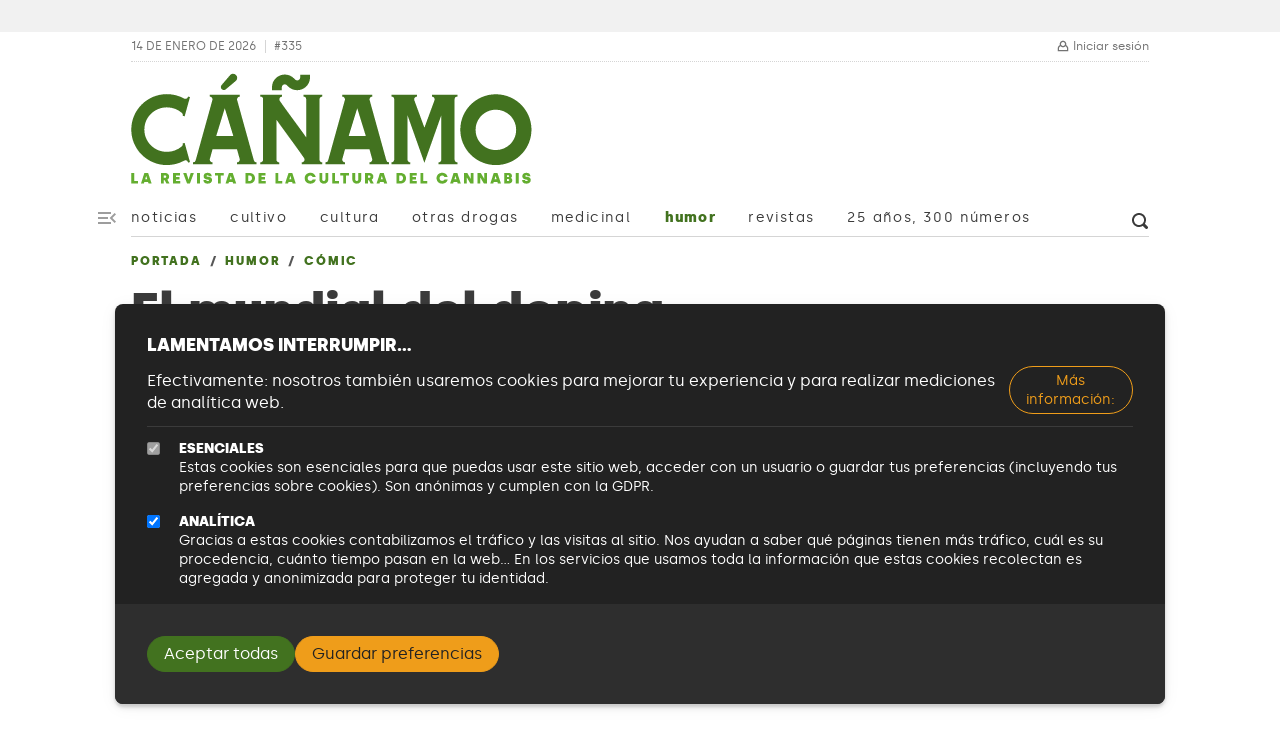

--- FILE ---
content_type: image/svg+xml
request_url: https://canamo.net/themes/custom/canamo_2022/dist/icons.svg?4f4503efb4ee1ee6
body_size: 26351
content:
<svg xmlns="http://www.w3.org/2000/svg">
  <defs>
    <symbol id="eye" viewBox="0 0 32 32">
      <path fill="currentColor" d="M16 4c-8.836 0-16 11.844-16 11.844s7.164 12.156 16 12.156 16-12.156 16-12.156-7.164-11.844-16-11.844zM16 24c-4.418 0-8-3.582-8-8s3.582-8 8-8 8 3.582 8 8-3.582 8-8 8zM12 16c0-2.209 1.791-4 4-4s4 1.791 4 4c0 2.209-1.791 4-4 4s-4-1.791-4-4z"></path>
    </symbol>

    <symbol id="trash" viewBox="0 0 24 24">
      <path fill="currentColor" d="M21.176 4.235h-1.412v-1.412c0-1.559-1.265-2.824-2.824-2.824h-9.882c-1.559 0-2.824 1.265-2.824 2.824v1.412h-1.412c-0.779 0-1.412 0.632-1.412 1.412s0.632 1.412 1.412 1.412v11.294c0 3.114 2.533 5.647 5.647 5.647h7.059c3.114 0 5.647-2.533 5.647-5.647v-11.294c0.779 0 1.412-0.632 1.412-1.412s-0.632-1.412-1.412-1.412zM7.059 2.824h9.882v1.412h-9.882v-1.412zM18.353 18.353c0 1.559-1.265 2.824-2.824 2.824h-7.059c-1.559 0-2.824-1.265-2.824-2.824v-11.294h12.706v11.294z"></path>
      <path fill="currentColor" d="M7.765 9.176c-0.388 0-0.706 0.318-0.706 0.706v8.471c0 0.388 0.318 0.706 0.706 0.706s0.706-0.318 0.706-0.706v-8.471c0-0.388-0.318-0.706-0.706-0.706z"></path>
      <path fill="currentColor" d="M10.588 9.176c-0.388 0-0.706 0.318-0.706 0.706v8.471c0 0.388 0.318 0.706 0.706 0.706s0.706-0.318 0.706-0.706v-8.471c0-0.388-0.318-0.706-0.706-0.706z"></path>
      <path fill="currentColor" d="M13.412 9.176c-0.388 0-0.706 0.318-0.706 0.706v8.471c0 0.388 0.318 0.706 0.706 0.706s0.706-0.318 0.706-0.706v-8.471c0-0.388-0.318-0.706-0.706-0.706z"></path>
      <path fill="currentColor" d="M16.235 9.176c-0.388 0-0.706 0.318-0.706 0.706v8.471c0 0.388 0.318 0.706 0.706 0.706s0.706-0.318 0.706-0.706v-8.471c0-0.388-0.318-0.706-0.706-0.706z"></path>
    </symbol>

    <symbol id="pen" viewBox="0 0 32 32">
      <path fill="currentColor" d="M29.656 2.344c-1.558-1.563-3.605-2.344-5.656-2.344-2.047 0-4.094 0.781-5.656 2.344l-18.313 18.312-0.031 11.344h11.312l18.344-18.344c3.125-3.125 3.125-8.187 0-11.312zM9.656 28h-1.656v-4h-3.977l0.004-1.68 17.145-17.148 5.656 5.656-17.172 17.172z"></path>
    </symbol>

    <symbol id="recover" viewBox="0 0 20 20">
      <path fill="currentColor" d="M11 1.799c-4.445 0-8.061 3.562-8.169 7.996v0.205h-2.372l3.594 3.894 3.494-3.894h-2.672v-0.205c0.107-3.303 2.808-5.945 6.125-5.945 3.386 0 6.131 2.754 6.131 6.15s-2.745 6.15-6.131 6.15c-1.357 0-2.611-0.445-3.627-1.193l-1.406 1.504c1.388 1.088 3.135 1.738 5.033 1.738 4.515 0 8.174-3.67 8.174-8.199s-3.659-8.201-8.174-8.201zM10 5v5c0 0.13 0.027 0.26 0.077 0.382s0.124 0.233 0.216 0.325l3.2 3.2c0.283-0.183 0.55-0.389 0.787-0.628l-2.28-2.279v-6h-2z"></path>
    </symbol>

    <symbol id="code" viewBox="0 0 20 20">
      <path fill="currentColor" d="M5.719 14.75c-0.236 0-0.474-0.083-0.664-0.252l-5.060-4.498 5.341-4.748c0.412-0.365 1.044-0.33 1.411 0.083s0.33 1.045-0.083 1.412l-3.659 3.253 3.378 3.002c0.413 0.367 0.45 0.999 0.083 1.412-0.197 0.223-0.472 0.336-0.747 0.336zM14.664 14.748l5.341-4.748-5.060-4.498c-0.413-0.367-1.045-0.33-1.411 0.083s-0.33 1.045 0.083 1.412l3.378 3.003-3.659 3.252c-0.413 0.367-0.45 0.999-0.083 1.412 0.197 0.223 0.472 0.336 0.747 0.336 0.236 0 0.474-0.083 0.664-0.252zM9.986 16.165l2-12c0.091-0.545-0.277-1.060-0.822-1.151-0.547-0.092-1.061 0.277-1.15 0.822l-2 12c-0.091 0.545 0.277 1.060 0.822 1.151 0.056 0.009 0.11 0.013 0.165 0.013 0.48 0 0.904-0.347 0.985-0.835z"></path>
    </symbol>

    <symbol id="chevron-right" viewBox="0 0 20 20">
      <path fill="currentColor" d="M10 0c5.523 0 10 4.477 10 10s-4.477 10-10 10v0c-5.523 0-10-4.477-10-10s4.477-10 10-10v0zM2 10c0 4.418 3.582 8 8 8s8-3.582 8-8v0c0-4.418-3.582-8-8-8s-8 3.582-8 8v0zM12.54 10.7l-3.54 3.55-1.41-1.41 2.81-2.84-2.8-2.83 1.4-1.41 4.24 4.24-0.7 0.7z"></path>
    </symbol>

    <symbol id="spotify" viewBox="0 0 20 20">
      <path fill="currentColor" d="M10 1.2c-4.861 0-8.8 3.938-8.8 8.8 0 4.859 3.939 8.8 8.8 8.8s8.799-3.94 8.799-8.8c0-4.861-3.936-8.8-8.799-8.8zM13.478 14.502c-0.173 0-0.294-0.066-0.421-0.143-1.189-0.721-2.662-1.099-4.258-1.099-0.814 0-1.693 0.097-2.61 0.285l-0.112 0.028c-0.116 0.028-0.235 0.059-0.326 0.059-0.371 0-0.661-0.288-0.661-0.656 0-0.373 0.21-0.637 0.562-0.703 1.096-0.25 2.128-0.372 3.152-0.372 1.855 0 3.513 0.43 4.931 1.279 0.243 0.142 0.396 0.306 0.396 0.668-0.001 0.361-0.293 0.654-0.653 0.654zM14.391 11.941c-0.207 0-0.343-0.079-0.463-0.149-2.143-1.271-5.333-1.693-7.961-0.993-0.044 0.013-0.084 0.025-0.12 0.037-0.099 0.031-0.191 0.062-0.321 0.062-0.432 0-0.783-0.353-0.783-0.788 0-0.419 0.219-0.712 0.614-0.824 1.013-0.278 1.964-0.462 3.333-0.462 2.212 0 4.357 0.555 6.038 1.561 0.306 0.175 0.445 0.414 0.445 0.771 0 0.434-0.351 0.785-0.782 0.785zM15.427 9.021c-0.195 0-0.315-0.047-0.495-0.144-1.453-0.872-3.72-1.391-6.069-1.391-1.224 0-2.336 0.135-3.306 0.397-0.033 0.008-0.064 0.017-0.098 0.027-0.103 0.031-0.232 0.068-0.365 0.068-0.516 0-0.919-0.408-0.919-0.929 0-0.453 0.254-0.799 0.68-0.925 1.171-0.346 2.519-0.521 4.006-0.521 2.678 0 5.226 0.595 6.991 1.631 0.332 0.189 0.495 0.475 0.495 0.872 0 0.513-0.404 0.915-0.92 0.915z"></path>
    </symbol>

    <symbol id="menu" viewBox="0 0 24 24">
      <path fill="currentColor" d="M21 15.609l-1.406 1.406-5.016-5.016 5.016-5.016 1.406 1.406-3.563 3.609zM3 6h12.984v2.016h-12.984v-2.016zM3 12.984v-1.969h9.984v1.969h-9.984zM3 18v-2.016h12.984v2.016h-12.984z"></path>
    </symbol>

    <symbol id="close" viewBox="0 0 20 20">
      <path fill="currentColor" d="M10 8.586l-7.071-7.071-1.414 1.414 7.071 7.071-7.071 7.071 1.414 1.414 7.071-7.071 7.071 7.071 1.414-1.414-7.071-7.071 7.071-7.071-1.414-1.414-7.071 7.071z"></path>
    </symbol>

    <symbol id="cultivo" viewBox="0 0 437 437">
      <path fill="#42721F" fill-opacity=".3" fill-rule="evenodd" d="M213.6 158.2c1.4.3 5.4 2.2 6 3.6-1 .3-1.6 1-2.4 1.5-1 .6-1.9.7-2.9 1.1-2.4 1-4.8 3-7 4.3-5 3-9.6 6.4-14.2 9.9-4 3-7.4 6.6-11.1 9.7-2.5 2-9.3 8.3-6.6 11.9l6.2-5.2c1.2-1 3-3.4 4.5-3.5-1.8 2.3-3.8 4.5-5.7 6.7 2.6.4 5.4-3.4 7.2-5 1.2-1.1 2.6-1.5 3.9-2.5 1.2-.8 1.9-2 3.2-2.6 2.6-1.3 5-3.3 7.3-5.1l2.8-2.5c.6-.4 2.8-2.4 3.3-2.5l.4.9c.6-1.4 1-.6 2-1.3.4-.4.2-1 .5-1.3l2.4-1.4c1.1-.8.7-1.2 2-.5-.2-1 0-1.2.9-.7l-.1-2c3.7.2 6.7-1.4 10-3.6 1.1-.8 1.1-1.4 2.4-.7.7.5 1.3 1.6 1.8 2.3 1 1.6 1.5 2.7 1.8 4.6-.5-.5-.8-.6-1-.2.3.6 1 1.3.9 2-.1.8-.4-.1-.6.4-.3.6-1 1.1-1 1.7-.2 1.2.7 1.2 0 2.5-.7-.6-.8-.7-1.6-.2l.7 1.2c-1.5 0 0 1.8-.4 3-.7 1.9-3 2-3 4.4l1.2-1.7c-.1 1.2-.6 1.6-1 2.6-.2.6-.4 1.7-.8 2.1l-1-1.8c.1 2.5-.3 4.2-1.7 6.3-.4.7-1.3 1.1-1.6 1.7-.4.7.1 1.8-.3 2.4-.3.5-.9.5-1.3.7-.4-.3-.8-.2-1 .2l-.4.8.3.4c-.4 1-.7 1-1.1.3-.8.4-1 .6-1.4 1.5-1.9.3-4 2.1-5.9 3a38.3 38.3 0 0 1-6.6 2.7c-.9.3-1.5 1-2.3 1.4-.9.4-1.8 0-2.5.4-.9.4-1.2 1.2-2.3 1.4-1.2.1-2.4-.3-3.4-1 .9 1.8 1 1.8-.7 2.7 0 0-.4-2.4-.9-1.8-.3.5.4 1.6 0 2.2-.3.4-1.3.6-1.7.8l-.7-.1-1.1 1.6-2.9.3c.5-1.4.5-1.3-.7-2l.5 2c-1.6.3-3.4.5-4.8.4-.3 0-.4-.5-.8-.4-.3 0-1.2.3-.6.6-2.8.2-5.5-.1-8.3-.1-1.3 0-2.6.2-3.8 0-1.3-.1-2.6-.6-4-.8-2.7-.3-5.8-.4-8.6-1-1.6-.4-1.7-.4-.5-1.7l2-1.8c4-3.4 8-7 11.2-11.3 3.2-4.3 4.9-9.7 7.2-14.6 4.5-9.1 7.4-21.6 17.4-25.2 2.1-.7 4.4-.8 6.6-1.5 2.5-.9 5.1-1.3 7.7-1.8 2.3-.4 5.7-1.2 8-.8Zm-27 55.4c-.3.7-.9 1.3.4 1.5l-.5-1.5Zm117.6-60.2c2.2.2 4.2.7 6.4 1 .6 0 1.7-.2 2.1 0 1 .2 1.7 1 2.7 1.2 1.9.4 3.8.8 5.6 1.5 4.5 1.7 9 3.9 13.1 6.3 9 5.1 17 11.6 25.4 17.7 4.6 3.2 8.5 6.3 12 10.8 1.3 1.7 2.6 2.8 3.4 4.8.9 2.5 2 4.9 3 7.3-2.1.4-3.4-.7-5.3-1.2-2-.5-4-.7-5.9-1.1-4-.9-8.2-1.7-12.3-2.3-4.2-.7-8.4-2-12.6-2.8-3.5-.6-7-1.3-10.3-2.5-1.6-.6-3.3-.8-5-1.2-2-.5-4-1.6-6.1-2.2l-10.1-2.8c-1.6-.5-3.7-.9-5.1-1.6-1-.6-2-2-3-3-1.3-1.6-2.5-3.5-3.8-5.2-1.1-1.5-3.4-3.6-2-5.6-1.5.1-1 .4-1.6-1-.4-1-.4-2.4-.6-3.4 1 0 .6-.5.5-1.4-.4 0-.6.2-.5.8-1.4-5.2 1.5-9.1 5.2-12 .8-.8 2-1.9 3-2.2 1.4-.4.7 0 1.8 0Zm-132.2 44 1-.5c-.8-.4-.8-.4-1 .4Zm178-52.5c4 0 8 1.4 12 2.4 2.3.6 4 1.8 6.3 2.7.7.2 1.5.2 2.2.5 1.2.3 2 1 3.1 1.8-2.3 1.4 8.5 10 9.4 11 1.8 2 3 4.5 4 7.1.7 2.1 2.7 5.8.8 7.8l1-.4c.2.2-.2 2.7-.3 3.1l.8.1c-1.2 2-1.1 2.3-3.3 1.7 0 1.4.4 2.7 0 4-.1.6-.5 1-.5 1.4 0 .4.3.8.2 1.3-.3 3-2 6.1-3 8.9-2.8-7.2-4.9-15-9.2-21.4-2-3.1-4.5-5.7-7-8.5-2.3-2.7-4.4-5.3-7.3-7.4a35.6 35.6 0 0 0-7.8-4.4c-1.5-.5-3-.6-4.4-1.3l-4.2-1.6c-3.7-1-7.4-2.4-11.1-3.6-1.1-.3-2.2-1-3.3-1.3-1.8-.6-3.8-.5-5.4-1.6 2-1 4.2-.8 6.5-1l7-1c4.5-.4 9-.4 13.4-.3Zm-3 41.2c.5.4.3.4 1-.3-.3-.4-.6-.3-1 .3Zm1.3-.2h.4c.3-1.4 0-1.4-.4 0ZM222 177.4c-1 .5-1.3.9-.5 1.7l.5-1.7Zm164.7 3 .3 1.2c.5-1.2.5-1.2-.3-1.3Zm-69-8.4c-.2.5 0 1 .2 1.5.6-.3 0-1-.2-1.5Zm36.8-3.3c2 .8 5.8 3.4 6.4 5.7-1.5-.6-2.4-2-3.8-2.8-.9-.6-3-1.4-2.6-3Zm-36.7.6c1.7.5 3.2 1.7 5 1.2-.1-.7-.8-1.3-1.5-1.4-.5 0-1 .6-1.6.3-.5-.3-.2-1.2-1-1.3-.6-.1-1 .6-1 1.2ZM194 165l1.2-.6c-1-.5-1 .1-1.2.6Zm160.4 3.4c-1 0-1.8-.3-2.3-1 1-.1 1.7.3 2.3 1Zm-52.3-9.8 1.8-1c-1.3-.6-1.4-.5-1.8 1Zm1.1-4 .3 1c.6-.6.6-1-.3-1ZM324 16.6c1.4 3.4 2.4 6.8 3.4 10.4l.3.7c2.7 6 4.6 12.1 6.3 18.7.8 2.7 1.3 5.6 2 8.5l1.2 4.8c.3 1.5 0 2.7 0 4.2 0 1.4.5 2.2.8 3.5.3 1.6.1 3.7 0 5.4 0 3.7-.6 7.4-.8 11 0 3.3-.2 6.6-.5 9.9-.2 2.6-.6 7.3-2.7 8.9.5.5 1.2.7 1 1.6-.5 1.6-1.5-.1-1.6 0-.8 1 .6.8.6 1.5 0 .8-.7 1.4-1 2-2.6 4-5.9 7-9.2 10.2-.7.6-1.4 1.5-2.2 2l-1.6.5c-.8.7-.5 1.5-1.6 2-.8.4-2.5-.3-3 0l-.7 1c-.2.8-.5 1-.8.6-.4.2-1.8 1-2.4 1.5l1.2.1-1.4.2c-.4.2-.7 0-.8-.5-.7 0-.6.2-.6 1-1.4-.1-1.3-.5-2.4-.8-.5 0-1.2 0-1.6-.2l.4-1c-1 .7-1.9 1.6-2 3-1.4 0-.3-2.4-1.7-.9-.4.4-.2 1-.4 1.4.3.7.1 1-.5 1l-1.7.5 1-1.3c-.9-.3-2.1.3-1.6 1.7-.7 0-1.5.2-2.2.1-.8 0-1.7.7-1-.5l-1.2.1-1.2.2c-.3.3-.5.6 0 .8h-2.7c-.3-.2-.4-1.5-1-.7l1 1c-6.4 2.5-13.3 3.2-20 4.7.2-2.2 1.3-4 2.2-6 1.1-2.2 2-4.6 2.8-7 1.7-4.6 3.3-9.2 5.4-13.6 1-2.3 2.4-4.3 3.7-6.4 1.2-2 2-4.3 2.9-6.5 1.8-4.4 4.4-8.4 6.4-12.7 2-4.3 4.9-8 7.3-12 2.5-4.2 4.6-8.6 7-12.8 2.8-4.6 5.6-9 8.2-13.7 1.2-2 2.1-4 2.8-6.4.3-.7.6-1.5.5-2.3-.4-2-1.3-.9-2.3 0-.3-1-.8-8.4-2.8-6-.4.5-.1 1.3-.4 1.8-.3.5-.8.6-1.2 1-.7 1-1 2-1.7 2.9-1.8 2-3.9 4-5.5 6l-1.9 2.1c-.8 1.2-1.5 2.6-2.7 3.3 0-.8.3-1.3-.9-1.3 1.2 1.8.6 1.7-.5 3-.9 1-2 2.8-2.9 4.1l-6 8.7a310.7 310.7 0 0 0-23 43.4c-3 7.7-5 15.8-8 23.5 1.7-.4 1.4-2 2-3.5.4-.8 1.2-1.5 1.5-2.3.3-.8 0-1.9.3-2.7l1-1.5.7-2.2c.7-2 1.6-3.8 2.8-5.4l.4.5.4.5c-.2-2.3-1.4-2.7.6-4.7l-.5 3c1.2-.4.7-1.2 1-2.2 1.6.4-.7 1.7 1.3 1.7-.2 1.2 0 1.8-.9 2.1-.3.2-1.2 0-1.5 0-.4 1.2 0 2.2 1.3 2.4-.6 1.6-.4 2.1-2 2.3-.2.5 0 .8.9.8l-.4.8-.4.8v.2c-.3 2.2-1.6 4.5-2.5 6.5-1 2.3-1.5 4.7-2.3 7-.6 1.8-.8 4.6-1.7 6.1-1.4 2.5-2.6-1-3.1-2.5-1.9-4.5-3.6-9.1-5.3-13.7l-3.1-7.8c-.4-1-.8-2-1-3v-.3c0 .2.6-3-.2-1.2l-.3-1.4 1 .1c-.8-1.7-.6-3.6-.7-5.4 0-.7-.8-3.7.5-2.9 0-2.6-.2-5.2.7-7.7 1-3 3.1-5.5 4.9-8 .8 2 1.8-1.4 2.4-2-.1-.5 0-.7.3-.6h.8c.4-.7.6-3 .6-3.7 2.2 1.2 5-3.9 6.1-5.3 1.6-1.9 7.3-3.6 6.8-6.7 1 1 .8 0 1.2-.8.5-.8 1.2-1.3 2-2l1-.7c.3-.2.6.1 1-.3.9-.9 1.5-2.6 2.2-3.7 1 .8 4.4-2.2 5.4-3.3.5-.6.7-1.6 1.2-2.2.9-.8 1.6-.6 1.8-2 1.4 1.3 1.2-1.5 2.1-2.4l1 .2L293 48c1.4-2.2 3-3.5 4.8-5.3l2-2.3c.7-.7 1.7-1 2.5-1.7a12 12 0 0 0 2-2.3c.5-.6.6-1.6 1-2 0 .4.2.8.4 1.2 2.1-2.4 3.5-4.7 5.7-7 .4 1.2.2 2 1.3 2 .7-.1 1.2-1 1.7-1.3.2-.1 1.7-1 1.7-1.2.3-1-1.2-2.1-.9-3.2.4-1.4 2.5-2.6 3.5-3.4l5.4-4.8Zm-134.5 10c.2-.1 1.8 5.6 2 6.2 1.2 3.8 1.8 7.8 3 11.7 2.6 7.9 5.9 15.5 9.4 22.8 3.3 6.7 4.8 14 8.6 20.4 2.6 4.4 5.5 8.4 8.2 12.7 2 3.3 3.9 6.7 6.8 9.3 3 2.7 5.5 5.6 7.5 9 1 1.7 2 3.3 3.4 4.6 1.4 1.4 3.1 2.1 3.5 4.4h-1l.5 2.7c-3-1.3-5.7-1.8-8.8-2.4l2.1-.1c-1.2-1-2.9-1.2-4.3-1.8l-4-2c-3.4-1.6-6.8-3-10.2-4.7-1-.5-2.2-.8-3-1.8l-.4-.6c0-.8-.4-1-1-.5l-.4.2a6 6 0 0 1-1.2-1.2c-2.1-2.6-3.3-6.2-4.6-9.3-3.5-8.1-7.1-16.6-9.3-25.3-2-7.7-2.5-15.6-3.6-23.5-1.1-8.8-1.8-17.9-3.2-26.6 0-.8-1-4.1 0-4.3Zm238.2 43.1c.7 3.6.9 7.2.7 10.8 0 1.6.3 3.3.2 4.6 0 1.8-.5 3.9-.6 5.7-.3 3.5-.8 7-1.2 10.4l-.1 2.9c0 1.2-.1 2.7-1 3.5v-2.4c-.7 1.6-1.7 3-3.5 3.3 1.2 1.2.4 2-.6 3l1.3.3-2.8 2.5a3 3 0 0 0-.4-.5c-.5.2-.5.5 0 .9-1 .8-2 1.8-3 2.3-.1 0-2.9 0-1 .6l-2.6 2c0-.6.6-1-.3-1.4-1 1.8-1.1 2.2-2.9 3l-4.6 2.4c-.2-1-.7-2-1.5-2.6.2.7.7 1.6.6 2.4 0 1.3-.5 1.2-1.7 1.8-1.9.9-3.8 2-5.8 2.6-3.8 1-7.7 1.6-11.5 2.4-3.7.7-7.4 1.7-11.1 2.3-3.7.6-8 .4-11.7 0a137.7 137.7 0 0 0-19-.1c-2 .3-4-.2-6.2-.2-1.9 0-2.4-.6-4-1.5-1.7-.8-4.2-1.2-6-1.4-.7 0-1.3.5-1.9-.1-.8-1 .5-1.5 1.3-2.2 2-2 3.2-3.2 5.8-4l-1.3-.4c9.7-2.5 18.5-6.9 27.8-10.6l11-4.4c4.2-1.8 8.5-3.6 12.6-5.8 8-4.4 15.5-9 23-14.2 7.7-5.4 14.1-12.6 22-17.9Zm-92.5 60.8c-.5.3-.4.6.3 1 .4-.3.3-.6-.3-1Zm-41.4-1Zm-1.4-2.6-.3 2.6h1.7c0-1.1-.8-1.8-1.4-2.6Zm-68-31.7c4 3.2 6.6 8.4 9.4 12.7 3 4.4 6.2 8.6 8 13.7-1-.4-1.3-1.9-2-2.6-.9-.9-1.2-1.2-1.7-2.2a49.1 49.1 0 0 0-4.5-7c-3.5-4.8-6.9-9-9.2-14.6Zm139.9 26.6c-1.2 0-.9.8-1 2l1-2Zm-3 0c-.5 1.6 1 1.7 0 0Zm-92.9-4.4c-.9.7-.3 2.4.6 1.5l-.6-1.5Zm1.4-2.8-.6.6c.3.5.5.4.8-.3l-.2-.3ZM198.9 36c3.5 2.5 6.9 5.3 10.2 8.2l2.7 2.3.9.8c.6.3 1 .8 1 1.5 1.2.9 2.6 1.6 3.9 2.7l-1.3 1c1.2.8 2.9 1 3.1 2.8l1-1.4c4.2 3.2 9 5.3 13.3 8.4 3.8 2.7 7.5 6.4 10.7 9.8 1.6 1.7 3.4 3 5.1 4.5.9.7 1.4.8 1.2 1.8 0 1-1.4 2.3-2 3.1-2.3 3.7-5.4 8-6.5 12.4-1.2 4.6 1.3 10.5 2.4 15.1.3 1.5 1 3.1 1.1 4.6 0 1.3.6 1.7-.8.5-1.7-1.6-3.1-4.4-4.5-6.5-2.8-4.3-5.5-8.5-8.6-12.6-.8-1-2.3-2.4-2.7-3.6-.2-.5 0-1.3-.3-1.7-.3-.8-.8-.6-1.2-1.2-.4-.7-.6-1.7-.9-2.5l-.6 1.9a119 119 0 0 1-14.6-25.4c-2-4.4-4.1-8.8-6-13.3l-3.4-7.1c-.9-1.8-3.2-4.1-3.2-6.1ZM300 113.4l.5-.2c-.4-1.4-.8-1.3-.5.2ZM412.2 73c-.9 1.2-1.6 2-2.7 2.8-1 .7-1.8 1.1-2.5 2.1-1 2.1-4.1 3.5-6 4.7-2.6 1.5-5.2 3-7.7 4.7-5.6 3.7-11.4 6.4-17.3 9.2-5.3 2.5-10.5 5.2-15.8 7.2l-8.2 3.6-4.8 2.2c-1.3.6-3.5 2.3-4 .6-.4.4-.6.8 0 1l-3.4 1.6c-1.1.5-1.5 1.1-1.6 0 0-.6 1.5-2.3 1.8-2.9l1.2-2.7c1.6-4 2.6-8.4 4.1-12.6l1.1.7c.6-1.6.7-.2 1.8-.6.4-.2.5-1.1.8-1.3.2 0 .7.5.9.4.9-.1 2.1-.3 3-.7.3-.2.8-1 1.1-1 .4-.1 1 .5 1.4.4.8-.2 1-1.2 1.8-1.5.6-.2 1.5 0 2-.1 1.4-.2 3.3 0 4-1.6 2 1 4-.3 5.9-1.3 1-.4 1.8-.4 2.8-.8 1-.4 1.8-1 3-1.4 1.7-.5 3.2-1.4 4.8-2.1 1.1-.6 4-3.2 4.9-1.9 1-1.7 4.3-2.3 6.1-2.8l7.9-2.2c2.3-.6 4.5-1.5 6.8-2.2 1.8-.5 5-2 6.8-1.5Zm-110.4 36.3-1.5 1.7c1 .3 1 .3 1.5-1.7Zm-28.1-7.6c0 .5-.7 1-.7 1.3.6.2.7.5.6 1l-.2.8c0 1.3-.6 2.8-1 4-.8-.7-.1-1.6-.3-2.5-.2-1.4-.4-.5-.9-1.4-.7-1.2-.1-1 .5-2 .3-.6.5-2.3.5-2.3.5-.7 1.3.2 1.5 1.1Zm59.1 0v1.2c.6-.7.6-.7 0-1.2Zm-57-6c.5.4.4.2.4 1.2a1 1 0 0 1-.5-1.2Zm148.5 2.3-.4 1c.4 0 1-.2.4-1Zm-148-5.3c.9.3 1.6 0 1.2 1.2.1-.3-1.3.8-1.4.9l.1-1 .2-1Zm-70.2-1.2c-.5.1-1.3 0-1.3 1.2l1.3-1.2Zm109.5 1v1l1.1-.3-1.1-.6Zm-36.7-2-.6 1.7c-.8-.9-.5-1.3.6-1.8Zm130-2.5c-.5 0-.6 1.2-.7 1.8l1.2-.3-.4-1.5Zm-184-4.2 1.1.9c0-1.2 0-1.2-1-1Zm99.6-9.1c0 .5 1 1.7 1 2.4.1 1.9-1 3.3 0 5 .2-1 .6-2 .7-3 .2-1-.2-1.5 0-2.3 0-1 1-2.5 0-3.2-.6-.5-1.6.1-1.7 1Zm-6.2 4.4c-.6 1-.6 1-.3 1.8l.3-1.8Zm1.7-2.1c-.9.7-.7.5-.4 1.7l2.4-2c-.8-.4-1.4-.2-2 .3Zm3.3-3-.2.2.4.8c.6-.3.5-.6-.2-1Zm2-4c-1 .7-.7 1.5-.5 2.3.5-.7 1-1.3.5-2.2Zm11.9 0c-.8.7-.4 1.2 0 2l.4-.1-.4-1.9Zm-106.3-1.3c.7-.2.5 0 .3-1-.6 0-.7.2-.3 1Zm93.3-3.9c-.5.2-.5.5 0 1.2.7-.1.7-.5 0-1.2Zm-1.7-5.3-.5 1.8c1.1.3.7-1.2.5-1.8Zm3.1-1.2-.4 2 .3.2 1.3-1.7-1.2-.5Zm-2.7-2c-.5 0-.5.9.2.8l-.2-.9ZM215.5 51h-1c0 .7 1 .5 1 0Zm113.2-16.7-.4 1.4c.4-.3 1-.6.4-1.4Zm-1.3-7.4c-1.3 0-.9 1.2-1.2 2 1.1-.1 1-1 1.2-2Zm0 0Zm-8.5-2.3c-.3 1-.1 1-1.2.6.6 1.2 1.9 0 2.7.8l-1.5-1.4Zm0-2.4c.3 1.1.5 1.7 1.6 1.5l-1.5-1.5Z" clip-rule="evenodd"/>
      <path fill="currentColor" fill-rule="evenodd" d="M261 174.5c.3.1 1.2-3 1.4-3.6.1-.3.8-1.6.7-1.9 0-.2-1.8-1-2-1l-.2 6.5ZM117 90c.4-3.3.2-6.8.8-10.2.2-1.2 2.5-8.8-.2-6.3-2.1 2-2.5 5.8-2.5 8.5 0 2-1 8.3 2 8Zm163.4 93c-2.6-3-5.7-5.8-9.2-7.5-2-1-2-.7-3 1.4-.9 1.9-1.7 3.7-2.4 5.6l14.6.4Zm-37.2-1.5c-3-5.4-8.2-10.3-13.2-13.7.5 1.3.5 2.6.6 4 .2 1.2.7 2.3 1 3.5.6 2.3 0 5 0 7.3l11.6-1Zm11.3-26.6c0-4.4 1.8-8.4 2.9-12.6-5.5.9-6-9.5-9.1-12 .5 4.7.7 9.4 1 14.1.2 2.1.2 5 .8 6.9.6 2 2.7 2.6 4.4 3.6Zm11.3 8.5c1.1-1 2-3.4 2.9-4.9 1.2-2 2.7-3.8 4.2-5.6 2.8-3.5 6-6.6 8.8-10a63.2 63.2 0 0 0-13.9 3.1c-1.2.6-2.7.6-3.8 1-2.4 1.1-2.1 7.7-2.5 10-.1 1.3-.7 2.5 0 3.6.8 1.2 3.1 2 4.3 2.8ZM159 181c-4.5-1-8.7-2.3-12.3-5.6-3-2.7-5.7-6-8.3-9.3-.6-.8-1.1-1.6-2-1.8-.7-.3-1.4.1-2-.3-.6-.4-.6-1.3-1-1.7-.7-.8.3-.3-.8-.6-.7-.2-2 .5-2.7.6l-5.6 1c-1.8.5-2.9 2-4.5 2.9-1.7.9-3.3 1.2-4.7 2.5-1.5 1.3-3.3 2-4.8 3.2-1.3 1-1.3 2.7-2.6 3.7-.6.4-1.4.4-2 1-.5.6-.8 1.6-1.3 2.3-1.4 1.8-2.4 2.7-3.1 5-.8 2.2 0 4.1-.4 6.4-.3 2.1-1.5 4-1.2 6 .3 2 1.3 3.8.9 5.9-.3 1.2-1 2-.8 3.2 0 1 .7 1.8 1 2.6.6 1.8 1.2 4 .8 6-.2.8-1 1.3-1.2 2-.3 1.1.4 2.4.6 3.7.6 2.4.7 4.9 1.2 7.3.2 1.4.3 3.9 1.7 4.5 1.6.8 3-.7 4.5 1.3 2.3 3.2 2.2 8 4.5 11.3 1 1.4 2.4 2.8 4.1 3 1 .2 1.8-.3 2.8.1.7.3 1.3 1 1.7 1.8.7 1.5.4 3.4 1.1 4.9a13 13 0 0 0 3.1 3.7c1.4.8 2 .5 3 2 1.3 1.8 2.2 4 3.7 5.6 1.5 1.4 2.6.7 4.3.9 1.8.2 2.3 1.9 3.3 3.3.3.5 1 2 1.7 2.3.8.2.6-.2 1.3-.5 1.6-.7 2.5-1.2 3.7.5 1.1 1.8 1.3 4 2.5 5.9 1.2 1.9 2.2 1.6 4.1 2 1.8.2 3 1.7 4.3 2.9 2 2 2.6 2 5.2 1.4 1.5-.4 2.4-.3 3.3 1.1 1 1.5 2 4.6 3.4 5.4 1.2.7 2.5-2 4.2-1.5 1.5.5 3.2 3 4.5 3.9 1.3.9 3.2 2.4 4.8 2.5.7 0 1.3-.5 2-.5.8 0 2 .6 2.7 1 1.6.7 2.4 2.4 4 3.3 2.3 1.5 3.3.2 5.6-.6 2.4-1 3.4.4 5.4 1.3 1.5.7 3.8 1.5 5.4 1.8 2 .4 3.9-1.2 6-1.2 1 0 1.7.3 2.5 1l1 1c1 1.2.5 1 1.7.6 1.4-.6 3-1.5 4.6-1 1.2.2 2.4 2.9 3.4 2.9.5 0 1.8-1.7 2.2-2 .9-.9 1.5-1.6 2.8-1.3 1 .3 1.5 1.2 2.3 1 .7-.2 1.7-1.7 2-2.4.6-1.7.3-4.1.5-6 .4-2.6 1-5.1 1.5-7.7l1-7.3c.2-1.8 1.4-4.2-.8-5.1-1.7-.7-2.8-.4-4.3-1.8-1.7-1.5-3-1.4-5.2-1.5-4.8 0-8-3.4-12.2-5.2-3.9-1.5-7.6-3.6-11.4-5.2-2.1-1-3.6-2.1-5.5-3.3-1.7-1-4-.9-6-1.6-3.8-1.4-7.4-3.2-11.2-4.5-2-.8-4.3-1-6.4-1.9-2.4-.8-4-2.4-5.7-4.3-2-2.2-7.6-7.2-6.2-10.7 1.4-3.8 7.5 4 9.1 5 1.4 1 2.9 2.1 4.3 2.6 2 .6 3.6-.1 5.5.8 4 2 7.8 4.7 12 6.2 1.8.6 4 .6 5.7 1.7 1.7 1.1 3.2 2.4 5 3.5 3.8 2.2 7.5 4.2 11.5 5.9-1.2-7.6-2.3-15.3-3.9-22.7-1.5-8-.7-16-1.4-24-3.2 2.1-6.6 3.8-9.9 5.6-3.2 1.8-6.5 2.6-10 3.7-3.6 1.2-7.6 2.9-11.5 3.3-3.9.4-8.2.8-12.1.5-7.6-.7-15.1-2-22.6-4-1.2-.2-2.2-.7-3.4-.7-.7 0-1.8.6-2.5.1-1.4-1-.2-3.4.7-4.3 1.1-1.2 2.4-1.7 3.5-3 1.6-2.1 3.3-4.2 5-6.1 3.2-3.7 7-7.4 9.3-11.8 2.6-4.8 4.5-10 6.6-15-2.2 0-4.4-.3-6.6-.4Zm106 8.2c-2.2.2-4 0-6.2.1-3 .2-6.5-.2-9.4-.7-2.8-.5-5.6.2-8.4-.2-2.8-.3-5.8-.4-8.8-.8-1.9-.2-1.8.3-2.3 2a54.5 54.5 0 0 1-8.2 14c-1 1.4-2 2.6-3.2 3.9-1.2 1.5-2.2 2-1.8 4.1.6 3.5 1.6 7 2 10.6.2 3.4.1 6.9.6 10.3.6 3.6 1.3 7.2 1.7 10.9.5 3.5.8 7 1.1 10.4.3 3 0 8.2 2.4 10.1 1.2 1 3.4 1.1 4.7 1 1.4 0 2.9-1.1 4.2-1 1.3 0 1.8 1 2.5 1.9 1.3 1.5 1.3 1.9 3 2 1.2 0 1.4-.4 2.4.5 1.1.9 1.8 2.5 3.3 2.9 2.4.7 6.4-2.6 8.5-3.7 6.4-3.2 13.6-3.8 20-6.4a62.1 62.1 0 0 0 13-7.7c1.2-1 3.6-2.8 4.1-4.3-3.5 0-7 1.4-10.5.4-3.4-1-2.4-5.9-2-8.6-4.9.6-14.3 3.2-12.9-5.6.5-3.1 2.8-5.5 5.1-7.3 1.8-1.4 5-2.5 6-4.7-3.9-.6-13.3.7-13.7-5.3-.5-6.3 5.5-9.5 10.2-11.5a73.6 73.6 0 0 1 17.8-5.6c2.7-.4 5.4-1 8.1-1 2.5 0 6 .5 7.8-2a35 35 0 0 1-9.6-3.2c-1.3-.7-2.7-1.7-3.9-2.6-1.3-.9-1.9-3-3.2-3.7-1.2-.7-3 .1-4.3.2l-6.4.5c-4.5.2-9.1.5-13.6.1ZM151 131.7l5.9 2.4c1.6.7 4 1.3 5.4 2.5 3.9 3.8-2.7 3.7-4.7 3.8.8 3.2 1.8 6.5 2.5 9.8.2 1 .7 3.6-.3 4.5-1.1 1-2-.5-2.8-1.4-4.3 4.8-10.3 7.2-15.8 10 4 4 7.7 8.6 13.3 10.1 2.6.7 5.1 1.5 7.8 2 1 .2 2 .7 3 1 .5.2 1.4.7 1.8.7.9-.2.9-.7 1.4-1.8 2.3-5.2 4.7-10.5 8.5-14.7 1.9-2.1 4-3.7 6.6-5 2.6-1.3 5.6-1.1 8.3-2.2-3-5-6.2-9.9-7.9-15.5-.5-1.7-.2-2.3-1.6-2.6-1-.2-1.4.4-2.3-.4-2-2.1.5-4.4 1.8-5.7 3.2-3.3 6.6-6.8 8.9-11 1-1.7 1.7-3.7 1.2-5.7-1-3-2.4-6-3.6-8.7-2.4-5.2-4.6-11-7.7-15.7-1.5-2.5-3.3-4.8-4.7-7.4-1-2.1-1-4.2-3.7-3.2-1 .3-1.3.5-2 1.1-1 .8-1 1.3-2.1 1.6-1.1.3-2.3.1-3.4.3-1.5.3-2.3 1.1-3.5 2.2-2.2 1.8-4.4 1-7 1.7-.8.2-1 .7-1.8 1.2-1.2 1-2.7 1-4 1.4-1.5.3-3 .5-4.3 1.2-1.2.6-2 1.7-3.3 2.2-1.1.5-3 .4-3.4 1.3-.6 1.2.2 3.7.4 5 .5 2.7 5.3 17.7 0 17.4.4 2 .4 3.7-2 2.9-2-.8-4.6-2.4-6.7-1.6-1.8.6-4 3.4-4.5 5.3-.8 2.9.4 3.8 2.6 5a7.9 7.9 0 0 0 7.2.7c1.1-.4 2.3-.8 3.2-1.5 1-.7 1.5-1.7 3-1.7.9 0 2 .5 2.4 1.4.2.6 0 1.2.2 1.7.2 1 0 .8.7 1.6 2 2.5 4.2 3.3 7 3.8Zm15.4 182.4c2.2.5 4.4-.2 6.6.3 1.9.5 4 2 5.7 3 3.7 2 8.2 1.7 12.3 2.4 2.1.4 4.6 0 6.5.9 2 .8 3.6 2 5.7 2.3 4 .7 8.3.3 12.2.3 4.2 0 8 1.2 12.2.4 1-.1 1.8.3 2.5.1.6 0 1.1-.7 1.7-1 1.8-.7 4.1-.5 6-.6 4.3-.2 8.4 0 12.6-1 1.6-.4 13.5-1.8 13.4-2.3-5.8.2-11.8-.3-17.3-2-4.2-1.4-7.4-3.7-11.2-6-1-.6-2-1-3.2-1-1.6-.2-1.5 0-2.7 1.2-2.4 2.2-4 2-6.3-.3-2.2-2.2-2.5.3-5 .5-2.7.1-2.9-3.3-5.6-3-1.2.2-2.2 1.2-3.5 1-1.1 0-1.8-1-2.9-1.4-1.2-.5-2.6-.4-3.9-.8-1.4-.4-2.5-1.5-4-1.3-2.4.2-4 2.1-6.6 1.5-2.7-.7-4.1-3.7-7-3.7-3.2 0-5.6.2-8.6-1.5-1-.5-1.6-1.4-2.6-2-1.1-.7-2.4-.1-3.7-.5-2.3-.7-3.7-4-5-6.1-1.1-1.7-1.3-1.6-3.1-2a17 17 0 0 1-4-1.3c-1.4-.7-2.7-1.8-4.1-2.4-1.3-.5-2.7-.2-3.9-1-1.1-.7-2-2.3-2.8-3.5l-1.2-1.7c-1-1.2-.8-1.3-2.1-1.6-1.3-.2-2.2 0-3.4-.9-1.2-.8-2-2.3-3.1-3.2-1-.8-2.1-1-3.3-1.4-1.5-.7-2.7-1.7-4-2.7-.2 2.8.2 7-1.7 9.2-.6.5-1.2.8-1.7 1.5-.7 1.3-.5.5-.3 2.2.2 1.9.2 2.7-.5 4.3-.2.4-.9.4-1 .7-.2.5.3 1.8.4 2.4.2 1 .3 2.3.8 3.1.7 1.2 2.3 2.4 3.2 3.5 1 1.2 2 2.4 3.3 3.5 2 1.7 5 4.2 7.4 5 1.5.5 3 .3 4.5.9 1.4.5 2.5 1.6 3.9 2.2 5.8 2.8 12.2 3.1 18.4 3.8Zm79.1-12.7c1 .6 1.3.2 2.2.2l2.5.3a20 20 0 0 0 5.1-.8c3-.7 6-1.2 8.8-1.7 2.5-.4 5-1.5 7.5-2.5 3.3-1.2 6.8-1.4 10.2-1.5 3.2 0 6.3-.4 9.4-.6 3.2-.2 6.3.3 9.4-.3 1.5-.3 3-.5 4.4-1.2 1.6-.8 3-2 4.6-3 1.8-1 6.5-2.4 7.2-4.7-1.4.4-4.6 1.6-5.9.5-1.2-1-.7-3.9-.2-5.2.9-2 2.5-2.5 4-3.8l3-3.1 1.5-1.7c-.1-.5-.5-.6-1.1 0-2.8 0-10.5 6.2-10.6.5 0-3 1.7-4.5 3.4-6.5s3.1-4.4 4.6-6.6c-2.8.4-5.3 1.8-8 2.6-2.9.8-6 1.7-9 2-1 0-4 1.1-4.9.5-.7-.5-.8-2.7-.8-3.6 0-3 2.3-5.5 3.7-8-3.2 2-5.5 4.9-8.5 7.2s-5.5 4.4-8.9 6.1c-3 1.6-6.4 2.3-9.7 3.2-3.3 1-6.5 2-9.9 2.6-3.7.8-7.4 2.1-11.1 2.7-1 .1-3-.5-3.5.1-.4.6-.2 4.4-.3 5.2-.4 4.3-1.3 8.4-2 12.6-.5 2.1-1.4 4.9-1.3 7 0 1.5 0 1.5 1.8 1.6.8 0 1.6-.2 2.4 0Zm40-60c-.5.1-.6.4-.4.7 6.4-1.3 12.6-4 19.1-4.5 1.8-.1 3.3-.8 5-1l2.4.2 2.1.4c1.5-.2 3-1.9 4.2-2.8 1.4-1 3.1-2 4.3-3.4a18.5 18.5 0 0 0 3-18.9c-.6-1.5-1.2-3.3-2-4.7-.8-1.3-2.8-2.1-3.2-3.3-.1-.5.4-1.6 0-2-.2-.5-2-.6-2.5-.7-1.9-.5-3.8-1-5.5-2-.5 1.4-.3 2.3-1.7 3.1-1.6 1-4 .7-5.6 1.2-3.7 1-7.7 1.2-11.5 2.3-8.5 2.3-17.5 5-25.2 9.7 3.4 1.5 7.7.9 11.3 1 2.6.1 9.4-1.4 10.7 1.6 1.6 4-3.1 6.4-5.5 7.9-3.7 2.4-7.6 4.5-11 7.4 2 .1 3.7-.3 5.6-.7 2-.5 4.1-.5 6.1-1 3.1-.7 7.3-4 10.6-2.5 3 1.3 1.8 6-.2 7.5-1.4 1-3 1-4.6 1.4-2.1.6-3.7 2-5.5 3.1Zm-72-190c-6.2-5.2-12.2-10.8-18.7-15.5 0 2.2 2.8 5 3.7 7l4 8.8c2.3 5.2 4.8 10.3 7 15.5 4.8 10.7 12 19.5 18.9 28.6 3.6 4.8 6.7 10 10.2 15 .7 1 1.4 2.4 2.3 3.2 1.7 1.6.7-.3.4-1.7l-2.2-9.5c-.7-2.8-1.7-5.7-1.1-8.6.6-2.7 2.1-5 3.5-7.4 1.2-2.3 2.6-4.5 4-6.7.7-1 1.4-1.7 1-2.7-.5-1-2.4-2.1-3.3-2.8-4.5-3.8-8.4-8.5-13.1-12-3-2.3-6.3-3.9-9.3-5.7-2.7-1.6-5-3.6-7.3-5.6Zm156 100.8c-1-.8-1.9-1.5-3-1.8-.8-.3-1.6-.3-2.3-.5-2.2-.9-4-2.2-6.4-2.7-4-1-8-2.3-12-2.4-4.5 0-8.8 0-13.3.3l-7.1 1c-2.2.2-4.4 0-6.5 1 1.4 1 3.3 1 5 1.4l3.7 1.5 10.6 3.5 8.8 2.9a32 32 0 0 1 8 4.5c2.9 2 4.9 4.4 7.1 7 2.4 2.8 5 5.4 7 8.4 4.5 6.5 6.6 14.5 9.5 21.9 1.7-4.8 3-9.4 4.9-14 1-2.6 2.4-5 3.4-7.6l1.2-3.3c.7-1.8 1-2.2 0-3.9a16 16 0 0 0-4.2-5.2c-1.6-1.3-2.6-3-4.3-4-3.5-2.4-6.5-5.7-10-8ZM339.3 111c6.5-2.4 12.8-6 19.2-8.6.6-.2 1 0 1.7-.3.8-.3 1.5-1 2.3-1.4 1.6-.8 3.3-1.3 4.9-2 3.9-2 7.8-3.8 11.7-5.6 6.2-3 11.8-7 17.7-10.5 2.5-1.6 5-3.5 7.2-5.1 2.5-2 4.5-5 7.2-6.6-1-.5-3.7.7-4.7 1l-4.6 1.5c-4 1.3-8.2 2-12.1 3.4-4.2 1.6-8.8 2.5-13.1 3.8-4.8 1.4-9.6 2.5-14.4 4-4.1 1.2-8 2.7-12.2 4-2.2.7-4.6 1.2-6.7 2.4-1.8 1-1.8 2-2.5 4-1.3 4.2-2.4 8.5-4.1 12.6l-3 5.5c.4.6 5-1.7 5.5-2Zm-130.9 27.8c2 0 3.6.7 5.5 1 2 .5 4.1 0 6.1.7 1.6.5 3 1.3 4.6 1.8 2 .6 4 .2 6 1 1.8.8 3.6 2.6 5.3 3.8 1.2.8 2.6 3.2 4.1 1.7 1-.8 0-4.3-.2-5.8-.2-1.7.2-4.5-.9-5.9-1.4-1.9-4.1-2-6.1-2s-4-.5-6-1.1a54.7 54.7 0 0 1-23.8-13.3 37 37 0 0 1-7.3-11.1c-.6 2 .5 4.7.5 6.7-.1 2.8-.8 5.4-2 7.8a30 30 0 0 1-3.7 6c-.8 1-1.8 1.7-2.6 2.7-1.3 1.3-1.4 1.5-.7 3.2 1 2.3 2.5 4.3 3.6 6.5l1.2 2.5c1 .6 2-.5 2.9-.8 2.7-1 5 .2 7.4-1.9 1.8-1.6 3.5-3.7 6.1-3.5Zm29.2-17.3c-2.8-7.7-8.4-14.6-12.9-21.2-2-3-4.7-5.2-6.8-8-2.3-3.1-4.6-6-6.8-9.2a57 57 0 0 1-5.9-10.1c-1.5-3.5-3.4-6.8-5-10.4-3.2-7.2-6-14.5-9.4-21.6-1.6-3.3-3-6.5-4-10-.4-1.1-1.6-6.6-2-3.4-.1 2 .7 4.5 1 6.5l1.2 12c.4 4.5 1.4 8.8 1.8 13.2.5 7.9 1.6 16.2 4 23.7a255 255 0 0 0 8.8 23.6c1.5 3.4 2.9 7.3 5.6 10 2.9 2.9 5.9 5.4 9.5 7.2 3.3 1.7 7.2 3.5 10.8 4.1 4.5.7 8 1.2 12 3.9-.5-1.8-.1-2.8-.3-4.6-.1-1.9-1-4-1.6-5.7Zm4 42c.1-1.8-.2-3.5-.4-5.3a5.8 5.8 0 0 0-1.2-3.3l-.5-.7c-.2-.8-.6-.8-1.1-.1H237l-2.1-1.3c-1.7-.6-2.7-2-4.4-2.6-.2-.1-.9.2-1.3.1-.3-.5-.8-.7-1.4-.7h-1.3c-2.3-.1-3.9-1.5-6-2.2-2.4-.8-4.7 0-7-.3-1.9-.2-3.2-1.3-5.1-1.2-2.5 0-1.9 1.2-1.7 3.5.2 2 0 3.4 2.2 3.7 2 .4 3.7-.5 5.7.2 2.1.8 3.8 2.4 5.3 4.1.8 1 1.3 1.8 2.4 2.1.9.2 2-.2 2.9-.3 2.3 0 4.2.7 6.1 2 4 2.6 7.3 6.2 10.6 9.7 0-2.5.4-5-.3-7.4Zm61.6-18.9c3.7-4 10.1-5.3 15-6.8-1.4-1.7-4-3.4-6-3.5-2.2 0-5.1 1.2-7.2 2-4.2 1.4-7.5 4.9-10.9 8-8 7.2-14.6 15.5-21.6 24 3 2 6.1 4.5 8.6 7.2 1 1.3 2.4 2.7 3.3 4.1l.9 1.8c.6 1.2 0 1.3 1.4 1.2-2.7-7-3.8-16.4-2-23.9 1-4.2 3.9-7.7 7.3-10a22 22 0 0 1 5.6-2.8c1.2-.4 5-.1 5.6-1.3Zm125-65.4.7-7.5c.3-2.4.8-4.6.4-7-1.7.6-2 1-3.3 2.2a28.5 28.5 0 0 1-4.5 4c-3.8 2.5-7.3 5.6-10.7 8.6-7 6.1-14.2 12.8-22.5 16.9-7.7 3.8-15.3 8-23.3 11.4l-11.1 4.5c-4.4 1.9-8.7 4.1-13.2 5.7-2.2.8-4.3 1.7-6.5 2.4-2.3.8-5.4 1.1-7.4 2.4-1.7 1-3.2 3-4.7 4.5-2.5 2.4.7 1.9 2.4 2.1 2.2.4 4 1 5.9 2.1 1.6 1 3.6.4 5.4.7 2.1.3 3.8-.1 6-.1h7.5c4.4.1 8.8.5 13.1.4h5.7c2.2 0 4.1-.8 6.3-1.1a85.5 85.5 0 0 0 24.5-6.5c8.2-4 15.2-8.8 21.7-15.5 3.8-3.9 4.8-7.7 5.3-13.2.6-5.7 1.6-11.3 2.3-17ZM272 310.2c5.2-.6 10.5-1.5 15.6-3l7.4-2.2c2.8-.7 3.3-1.3 4.3-4.2-3.5.8-6.8 1.7-10.4 2.2-1.8.3-3.5 1-5.2 1.2-2 .3-4.1-.5-6.1-.3s-3.9 1.5-5.7 2c-1.6.4-3.3.5-4.9 1-1.5.5-3.2 1-4.8 1.3-1.5.3-3-.3-4.3.7 2 1 5 1.4 7.2 1.2h3.9c1 .2 2 .8 3 .1Zm35-57.8c.2-3.1.6-6 1.1-9-3-.6-5.6 1.6-8.4 2.5a14 14 0 0 1 .9 12c1.4-.7 2.9-1.2 4.4-1.8.4-.2 1.1-.4 1.5-.8 1-1 .7-1.4.6-3Zm-53-72.2v-11l-.1-5c-.3-1.9-1.5-2.6-2.8-4-.6 3.6 0 8 .2 11.7 0 2.1 0 3.8.6 5.9.6 2.4-.1 3.4 2.3 4.2l-.3-1.8Zm-42 24.3c3.3-2 5.5-5 8-8 3.3-4 5.5-7 7-12.2.9-3.7 2-9.6.1-13-.8-1.7-2.4-4.4-4-5.2-1.6-.8-4 .4-5.5 1.1-4 1.7-7.7 4.4-11.6 6.5a98.2 98.2 0 0 0-12.4 8.4c-7.8 5.8-15 11.6-22.3 18-2.8-3.7 4-9.8 6.5-12 3.7-3 7.2-6.6 11-9.6 4.7-3.6 9.3-6.9 14.3-9.9 2.2-1.4 4.6-3.2 7-4.3 1-.4 2-.5 2.9-1.1.8-.6 1.5-1.3 2.4-1.5-.6-1.4-4.6-3.4-6-3.6-2.7-.4-6.3.5-9 1-4.9 1-10.1 1.9-14.7 3.9-2.2 1-3.7 2.2-5.4 3.9-2.2 2-3.2 4.6-4.5 7.4-2.7 5.8-5.5 11.6-8.1 17.5a46 46 0 0 1-14 19.5c-1 1-5.8 4-5 5.3.3.5 3.9.4 4.5.5l4.3.6c2.8.3 5.3.9 8.1.8 2.8 0 5.6.5 8.4.3l7.9-.8c5.9-.7 11.5-3.4 17-5.5 2.5-1 4.7-2.2 7-3.3 2-1 4.9-2.9 6-4.7Zm-15-56.2c-.9 0-2.4-.5-2.8.3-.2.4.5 1.9.6 2.4.3 1 .3 1.8 1.1 2.2.8.3 3-.4 4-.4l3.2-.5c-.3-1-.5-2.7-1.3-3.4-1-.7-3.7-.5-4.8-.6Zm153.3 20.1c-.8-1-1.7-.9-2.8-1.3-1.3-.5-2.6-1.4-3.8-2-2.7-1.5-5.6-2-8.3-3.2-5.1-2.4-10.1-4.6-15.3-6.6-2.8-1-5.6-2-8.4-2.6-2.7-.6-6.4-2-9-1.5-4.6.7-10.9 5.8-12.5 10.2-1 2.6-.4 5 0 7.7.5 3.2 1 6.6 2.1 9.6 2 5.3 7.5 7 12 8.5 5 1.9 10 2.7 15 4.5 2.5.9 5.1 1.3 7.6 2.2 2.4.9 4.7 1.2 7.2 1.9 6.7 1.6 13.5 2.8 20.2 4.2l10.5 2.2c1.4.3 3 .3 4.4.8 1.6.6 2.7 1.3 4.5.9-3-6.7-4.8-13.8-9-19.8s-8.6-11.6-14.4-15.7Zm-49.9-41.3c2.7-.5 5.4-.9 8-1.6 1.1-.2 2.3-.8 3.3-1.3 1.1-.5 1.4-1.2 2.3-2 .3.2.6.2 1 0 .1-.5.4-.9.8-1.2.8-.8 1.7-1.3 2.5-2l5.9-5.7c2-2 3.7-4 5-6.5.4-.6 1.2-1.7 1.4-2.3.2-.7.2-1.5.5-2.2.3-.5 1-.9 1.3-1.5.5-1 .5-2.3.8-3.3.8-2.3 1.8-4.6 2.5-7a61.8 61.8 0 0 0 1.5-17.5c0-3-.8-5.8-1.4-8.7-.7-2.7-1-5.7-2-8.3-.7-1.9-1.8-3.4-2.4-5.3-.9-2.6-1.8-5.2-2.4-8a84.1 84.1 0 0 0-5.8-15.8c-1-3.6-2-7-3.4-10.4-2.9 2.5-6 5-8.7 7.8-2.2 2.3-4.7 4.9-7 7-2.8 2.4-5.3 4.6-8.2 6.8-1.5 1.1-2.8 2.6-4.2 4-1.5 1.3-3.1 2.1-4.5 3.6-1.3 1.5-2.3 2-3.7 3.1-1 .8-1.9 2.1-2.9 3-2.9 2.4-5.2 5.4-8 8-6 6-11.5 12-16.8 18.7-.7.4-1.6 2-2.1 2.8l-2.8 4.6c-1 1.7-2.3 3.2-3.2 5-.5.9-.7 2-1.3 2.9-.3.4-1 .7-1.3 1.2-2.4 3.4-1.7 6.5-.7 10.3 1 4 1.8 7.8 3.3 11.5 1.7 4 3 8 4.6 12.1l2.3 5.7c.4 1.1 1 4 2.1 4.7 2 1.2 2-2.4 2.3-3.7.4-1.8 1.1-3.4 1.7-5.1 1.1-3.8 3.7-8 4.1-11.7 2.8-5.8 3.6-12.4 6.7-18 1.3-2.5 2.3-4.9 3.8-7.2 1.7-2.5 3-4.8 4.1-7.6 1.2-3 3-6.3 4.8-8.9l2.5-3.3 2.9-5c3.8-6.3 8.1-12.6 12.5-18.6 1.9-2.6 3.7-5.2 5.8-7.4 1-1 6.2-8.6 7.5-8.2 3.7 1.2-6.7 16.8-7.7 18.5-3.6 6.2-6.8 12.7-10.6 18.8-4 6.4-7.8 12.7-11.2 19.5-1.8 3.5-3 7.5-5 11-1.9 3.2-3.7 6.4-5.2 9.9-1.7 4-3 8.1-4.6 12.2-1.2 3.4-4 7.1-4.1 10.8 2.7-.6 5.5-1 8.2-1.5 2.9-.4 5.7-1.5 8.5-2.3 5.7-1.5 11.5-1.3 16.7-4.4ZM186.7 88.5c.2.8.3 1.7 1.1 2.1l-1.3-4.2.2 2Zm-83.9 280.1c-.6-9.4-.5-19 1.1-28.3.4-2 .5-4.5 1.2-6.5.9-2.2.7-4 1.3-6.3l3.6-13.2c1.2-4.5 3-7.7 5.3-11.6 1-1.8 2.3-3.4 3.6-5 .6-.9.8-.8 1-2 .3-1.6-.3-3-.4-4.5a14 14 0 0 1 1.2-6.2c1-2 1.3-4.3 2.2-6.3.9-1.9 2.3-2.8 2.6-4.8.3-1.8.6-3.9.7-5.7.2-1.7-.8-3.1-2-4.1-.7-.4-1.2-.5-1.8-1l-1.8-2.4c-1.1-1.5-1.6-4.5-2.9-5.3-.8-.5-2.1-.4-3-.7-1.1-.4-2-1-2.8-1.9a19.4 19.4 0 0 1-4.7-8c-.2-.7-.6-3-1-3.4-1.1-.8-3.2.7-4.7-.3-1.8-1.3-2.7-4.4-3.1-6.5-.5-2.4-.5-4.9-.9-7.3l-1.4-8.2c-.8-4.9-1.5-10.3-1-15.2.2-1 .5-2.3.5-3.4 0-1-.5-2-.6-3-.1-2 1-4.5.5-6.3-.7-2.6-1.6-4-.5-6.8.7-2 2.5-3.3 3.1-5.1.3-.9 0-2 .3-2.8.4-1.2 1.1-1.6 1.6-2.5 1-1.8 1-3.2 3-4.3 2.3-1.5 2.7-2.4 4.2-4.7 1-1.6 3.1-2.9 4.7-3.7 2-1 3.7-2.2 5.7-3l3-1.4c.5-.3.9-.8 1.4-1 1.6-.8 4.8-.5 6.4-.3 2.2.4 4.4 1.2 5 3.7 1.2-1.2 3.2-1.5 4.6-2.2 1.8-.9 3.7-1.1 5.4-2 4-2 7.9-4.1 12.3-5.2-.7-3-.9-6.3-3.3-8.3-2.2-1.9-4.6-3.4-6.6-5.6-1-1-2.2-2-3.1-3.1-.7-.9-1.4-2.6-2.4-2.9-.7-.1-2.4 1.2-3 1.5-1.5.6-2.9 1-4.4 1.2-5.3.6-10.7-3.7-11.7-9.3-1.3-7.3 1-11.4 6.1-15.9L125 106l-.8-.5c-.6-.8-1-.7-1.3.2-1.4 1-2.3 2.7-3.8 3.6a7 7 0 0 1-4.4 1c-1-.1-1.8-.1-2.7-.5l-1.4-1c-.3-.8-.8-1-1.5-.3-1.3.3-2.3 1.2-3.7 1.3h-2.2c-.9-.2-1-1-1.6-1.3-1.7-.7-3.6 1-5 .4-1.2-.5-2.7-2.5-3.2-3.6-.7-1.6-.4-3.5-1.4-4.8-.9-1.1-2.2-1.7-3-2.9-1.1-1.6-1.3-3.2-1.7-5-.4-2.3-1.6-4.2-2.2-6.5a17.9 17.9 0 0 1 0-11.5c.7-1.7 1.6-2.3 2.5-3.7 1.1-1.7 1.3-3.9 2.3-5.7a8 8 0 0 1 2.4-3.2c1.5-1 2.8-1 4-2.4 1-1.4 1.7-2.7 3.2-3.6 1.3-.7 3-.4 4.2-1.1 1.3-.8 1.6-2.3 3.1-3 1.4-.5 2.9-.5 4.3-.4 1.7.2 3.6 1 5.3.8 1.7-.1 3-1.4 4.8-1.6 2-.2 3.7-.2 5.5.8 1.4.9 2.4 3 4 3.4 1.4.4 2.3-.3 3.8.3 1.2.5 2.3 1 3 2.4.1.4.1 1.7.4 2 .7.6.3.2 1.3 0 1.8-.2 3.9-1.5 5.7-2.1 1.8-.6 3.8-1.3 5.6-1.6h2.2c.7-.3 1-.8 1.8-1 3.5-1.5 7.1.8 10.5 1.2 2.4.3 3 .7 4.4 2.8 1.1 1.8 2 1.6 3.6 2.6 1.4.8 2.7 3.3 3.5 4.8 1 1.9.4 3.3.7 5.2.3 1.7 2 2.2 3 3.5 1.5 1.7 2.8 3.7 4.3 5.5.3-2.5-1-5.1-1.5-7.4-.6-2.8-.6-5.5-1-8.2-.6-5.2-1.4-10.4-1.6-15.6-.2-5.6-.4-11.3-.8-16.8-.2-2.4.1-4.8 0-7.2v-3.2c0-1.2-.4-4 0-4.9.9-1.7 2.8.7 4 1.4.8.4 1.7.5 2.6 1 1.2.8 1.6 2 2.4 3.1 2.6 3.8 7 6.5 10.5 9.1 8.5 6.5 16.4 14 25.2 20.1 4.7 3.3 9.5 6.1 13.9 10 3.6 3.1 8.9 7.4 10.3 12.5 2.3-1.6 3.4-4.5 5.2-6.6l6-7.2c1.3-1.6 2.8-2.5 4-4 2-2.1 4-4.4 6.2-6.5A376 376 0 0 1 294.4 29l7.3-6c2.5-2 4.6-4.5 7.2-6.3 2.2-1.6 4.2-3.6 6.4-5.1 1.5-1 5-4 6.9-2.6.6.4.5 1.3.8 2 .5 1.6 1.3 3 2.1 4.4 1.5 2.7 2.7 5.6 4 8.5 1.3 2.9 2.8 5.6 3.7 8.7 1 3.3 1.8 6.7 3 10 2.5 6.7 5 13 6.1 20.2.7 3.8 1 7.7 1.3 11.6.2 2.3.2 4.4 0 6.7-.2 1-1.1 4-.4 4.9a74.3 74.3 0 0 1 17.4-7.7c2.8-.7 5.7-2.2 8.5-3 3.5-1 7.2-2 10.6-3.4 3.1-1.3 6.4-2 9.6-3.2 3.5-1.2 7.2-2.3 10.8-3.2 7.3-1.7 15.1-3.4 22.1-6.1 2-.8 3.9-1.7 5.9-2.4 1.3-.5 3.3-1.7 4.7-1.5 2.8.4 2.8 6.4 2.7 8.8-.2 7.3-.6 14.7-1.6 22.1-1.1 8-1.2 16.7-4.3 24.2a35 35 0 0 1-14.6 15.2c-3.7 2.2-7.5 5-11.5 6.6-3.3 1.4-6.8 2.6-10.2 3.8-7.3 2.8-15 4.8-22.7 5.5 1.5 1.1 3.2 2.2 4.9 3.2 1.9 1.1 3.2 2.4 5 3.8 2.8 2.4 5.7 4.9 8 7.9 3.1 4 5.3 7.6 5.8 13 .6 5.2-2.3 10.2-4 14.9-2.2 5.6-4.2 11.1-6 16.8-.6 1.9-2 4.8-1.8 6.8 0 1 .8 1.6.7 2.7 0 2.3-1.1 2.1-2.8 1.9l-6.8-1c-2.1-.5-4.2-.5-6.3-.8a62.3 62.3 0 0 0-9.7-1.2c-1 0-1.5-.4-2.5-.6-1-.2-2 .2-3.1 0s-2.3-1-3.4-1c-1.4 0-1.4.2-2.8-.3-1-.3-2-.2-3-.3a55 55 0 0 1-7-1.4c-1.4-.4-2.8-.5-4.3-.8-1.1-.1-2.2-1-3.2-1A27.6 27.6 0 0 1 326 234c-2.7 4-5.7 6.2-10 7.7-2.6.9-3.6.6-3.9 3.5-.3 2.8-.5 5.5-1 8.3 2.8-1.3 11-7.2 12.4-2.3 1.7 5.5-2.7 10.2-5.2 14.4 2.8-.4 6-1.7 6.5 2.3.2 1.9-.5 3.8-1.2 5.5-.5 1.1-2.9 4.1-2.7 5.1 0 .5 1.3 1.3 1.6 1.8.5.7.6 1.5.7 2.3.2 1.8-.1 3.6-1 5.2-1.5 2.5-5.4 4.7-7.8 6.1-3 1.8-5.5 3.6-9 4-.3 0-1.5.1-1.6.3-.2.2-.3 2.7-.4 3.2-.5 2-1 4.2-1.8 6-1.3 3-5.4 3.6-8 4.8-3.8 1.7-7.6 2.8-11.6 4-2 .7-3.9 1.3-5.9 1.8-1.3.3-4.9.2-5.8 1.1-.6.6-.9 2-1.4 2.7-.4.4-1 0-1.2.3-.8.7-1 2.7-1.7 3.6-.2.2-1.3 1.2-1.4 1.6 0 .6 1 2.3 1.2 2.9.8 2 1.6 4 2.2 6.2 1 3.7.8 7.6 1.8 11.3 2 7.8 2.8 15.8 3.8 23.8l1.8 12.8c.6 4.1 2.1 8 3.3 12.1a60 60 0 0 1 1 23.3c-.2 2 .6 8-2.9 6-3-1.7-2.6-8.2-3.4-11.3-2-8.1-2.7-16.7-4.8-24.9a197 197 0 0 1-4.3-25.2c-1.1-9-2.6-17.7-3.8-26.6-.3-1.8-.2-9.6-2.3-10.3-.9-.2-3.1.5-4.2.5-2.4 0-4.7.6-7.1 1.1-3.4.8-6.6 0-9.9.7-1.9.4-3.8.5-5.7.8-2.1.4-4 1.3-6.1 1.6-3.6.6-7.2-.2-10.8 0-3.7 0-7.6.4-11.3 0-3.9-.3-6.4-2.8-10.1-3-3.6 0-7.4.4-11-.4-1.5-.3-3.3-.8-4.8-1.3s-2.8-1.8-4.4-2.4c-4-1.6-8.2-.6-12.4-1.5-1.7-.4-4.3-.8-5.8-1.6-1-.5-1-.7-2-.9-.7-.1-1.3-.2-2-.5-2-.7-3.5-1-5.3-2-1.5-1-2.6-2.2-4.3-2.6-.9-.2-1.8 0-2.6-.3-1-.4-2-1.1-3-1.6-1.8-.9-3.5-2-5-3.4-3.1-3-5-6.1-6.6-10-2.5 6-4.1 12.6-6.3 18.8-1 3-1.2 6-1.8 9.1-.6 3.5-1.4 6.8-2.1 10.2-.3 1.2 0 2.5 0 3.7-.3 1.7-.8 3.4-1 5.2-.4 3.4-.6 7-.7 10.5-.4 6.7.9 13.4.6 20 0 1.5-.6 2.8-.4 4.2.2 2 .8 3.2.9 5.2 0 3.4.2 6.8-.1 10.2-.5 5.6-2 11.2-4 16.5-1.2 2.8-2.1 5.8-3.7 8.4-1 1.8-2.6 5-5 4.4-2.2-.6-2.5-2.3-2-4.3.9-3.2 1.4-6.2 2-9.4.7-3.5.7-7 1.2-10.5.6-3.6 1.7-7.2 2-10.9.1-4-1.3-8.3-.8-12.4.2-1.8.7-3 .4-5l-.2-2.4c0-1.1.4-2.5 0-3.4ZM64.4 244.2l.4-23c0-1.7-.3-7.7 1.2-8.8 1-.6 2.3.3 2.5 1.5.1.7-1 .5-.7 1.7.4 1.3.8.5 1.6 1.3 1.4 1.4.4 6.8.3 8.6l.2 2.9c0 1.6-.6 3.3-.5 5 .2 1.5.5 3 .4 4.5-.2 1.2-.6 2-.5 3.2 0 .8.2 1.3.3 2.2 0 3.8.3 7.6.6 11.4 1.2 15.2 3.7 30.2 3 45.5-.2 4 0 8-.2 11.9-.3 4-.8 8-1 12.1-.4 5.5-.3 10.8-.4 16 0 2.3-.3 5.3-.3 8v5l-.6 6.3c0 1.3.3 2.5.3 3.6l-.2 3.6v2.5c0 1.5-.2.9-.3 1.8-.3 2-.2 4.3-.2 6.4 0 6.9-.4 14-.8 20.8-.2 3.3-.4 6.8-.2 10 0 1.2.7 3.1.3 4.2-.1.4-.4.6-.6 1-.5 0-.7.2-.6.8v1.5l.1 5.3c.1 1.5 1 3.5-1 3.8-3.4.5-3.3-5-3.4-7.2a186 186 0 0 1 0-23.5c.4-3.4.3-6.6.3-10 0-4.1.7-8.1 1-12.2.3-7.7.9-15.2.8-22.9-.2-17.7.4-35.5.6-53.3.1-8.6-.5-17.3-1.4-26-.4-4.1-1-8.4-1-12.6v-13Z" clip-rule="evenodd"/>
      <path fill="currentColor" fill-rule="evenodd" d="M222.8 359.8c6 5-5.6 15.9-8.9 19.2-1.4 1.4-2.6 2.9-4.2 4.1-.8.7-4.7 2.8-4.9 3.8-.2 1.2 2.8 4.6 3.4 5.6l4 6.2c4.7 7.6 10.2 15.4 12.4 24.4.4 1.9 1.2 4.9.6 6.9-.8 2.4-2.3.8-3.2-.8-2-3.7-2.9-7.7-5.4-11.2-3-4.3-6.4-8.4-9.3-13-2.8-4.4-4.6-9.3-7.1-14-1.5 1.2-3.2 2.1-4.5 3.3-.6.5-1 1.4-1.4 2-.7.8-1.5 1-2.3 1.7-1.3 1-3.6 2.6-4.5 4-1.3 1.9-1.5 4.9-2.4 7-2.4 5.2-6 9.8-9 14.5-1.2 2-2.8 4-4.6 5.2-2.4 1.6-3.9-1.5-4.2-3.7-.8-4.5 3-9.8 5-13.6 2.3-4.8 5.6-9 8-13.7 1.2-2.6 1.8-4.5 3.9-6.5 1.7-1.7 3.5-2.8 5.1-4.4.8-.8 1.7-1 2.5-1.6.8-.6 1-1.2 1.7-2 1.4-1.6 3-2.6 4.7-3.4 2-1 3.8-3.2 5.6-4.6 2.4-1.9 4.9-3.5 7.1-5.5 4-3.5 7.8-6.7 12-10ZM347.5 305.2c1-.6.8-1 .3-1.6l-.3 1.6Zm4.1-53.3c.7-1.7.7-1.7 0-2v2Zm3.2 5c-.2 5.5-.7 11-.8 16.4 0 2.3 0 4.6-.2 6.9l-.2 6c0 .6-.3 1.4-.3 2.2 0 1.4-.3 2.8-.4 4.2l-.7 8.5-.3 7.7c-.1 2.4-1 3.8 0 6.2-1.8.2-1 1.9-1.1 3.5-.2 1.2 0 2-.2 3.1-.1 1.1-.5 2.4-.4 3.6.1.6 1.5 1.5-.4 1-.3.5 0 .8.7 1 0 .4-.3.6-.6.8 0 1-.2 2.2-.4 3.3-.2 1.4-.6 3-.7 4.5 0 .9.3.4.7 1-1.5 1 0 2.4-.6 4 .3.8 0 1.1-1 1l.1 1.2v1.3c-.3.1-.5.3-.4.8 0 .6.5 1.4.5 2l-.6.9c-.2.4 0 .8.3 1l-.4 2.1c0 .8-.4 2 .4 2.8-1.3.5-.6 1-.5 2 0 1.3-.3 2.5-.4 3.8v1l.3.8-.5.5c-.1.8 0 2.4-.3 2.6 1 .4.5 2 .5 3 0 .2 0 .5-.2.8l.5.4c-1.3.7-.9 4.5-.9 5.8 0 2.6-.2 5.3-.1 7.9.1 4.4-.2 8.7-.2 13 0 1 .3 2.4.1 3.4-.1 1-.5 1.5-.4 2.6v12.4c.1 1.9.3 4.8-1.4 5.9.4.2 1.4.5 1.2 1-1.5-.1-2 .8-2.6-.9l-1 1.2c-1.5-3.2-.8-7.1-.7-10.5l.1-7c0-6.7 0-13.4.3-20.1.7-13.5-.4-27.2.6-40.7 1.8-25 5-49.9 6.1-74.8.4-7.3 1-14.6 1.3-22 .1-3.2.3-6.5.3-9.8 0-1.9-.1-3.8.1-5.7.4-3.2.4-1 1.1-.8.8-3.6 2.3-.8 2.5 1.5 0 1.1-.2 2.3.1 3.4.3 1.2.8 1.7.8 3 .3 6.5.3 13 .3 19.4ZM93.3 345.1l-.9.8c1.6.4 2.6 1.4 3.9 2.4-.4.7-1-.4-1.3-.1-.9.7.1 1.4 0 1.8 0 .3-.5 1-.4 1.4 0 .4.8 1.7 1 2.3-1-.5-1.3-.9-2.1-.3 1.6.7 1.2 1.5 1.2 3.3l-1.2-.3c1.7.5 0 2.1 1.4 2.8-1.1 1.6-.4 2.4.4 4-.6.2-1.3.2-1.4 1 0 1.2.8.7 1.4 1.3-1.6.6-.9.9-.9 2.2 0 1.4-.7 4.5 1.2 4.1 0 .6-.8.8-.8.9v3.5l.1 4.5c.4 3.3.2 6.7.2 10-.1 3.4.7 7.1.2 10.7-.5 3.2-.9 6-.8 9.2 0 2.6 1.2 7.6-.2 9.7-2.3 3.5-5.2-2-5.2-4.3-.3-8 0-16.1 0-24.1-.2-8-.2-16-.6-24-.4-8.2-.3-16.2-.2-24.5 0-7.6-.6-15.2-.7-22.8 0-8.4.2-16.6.8-25 .5-8.6-.1-17.3.4-26 .2-2 .3-4.1.3-6.2 0-2.1-.4-5 .2-7 .3-1.1.3-.9.6-1.6.2-.4-.9-1 .2-1.2 1.3-.3.8 3.8.6 4.4 2-.1 1.7.9 2 2.9l.2 4c0 2.6.8 5 1 7.5 0 .2-.2.7-.1 1.1 0 .9.3 1.7.4 2.5.3 1.8.3 3.3.2 5.2-.3 4-.2 8-.6 11.8-.2 2.8 0 5.4-.2 8.3 0 1.5.3 2.6 0 4.2v4.7c0 2.8-.5 6.2 0 8.8.2 1.6.3-1.3.5.7l-.3.7c.2 1.7.4 4.3-.4 5.7h.9c-.4 1-.7.2-1 1l.6.8c.3.2.2.4-.2.7.2.8-.2 2 .1 3 .2.7.6 1 .7 1.5l-.2.8c0 .5.3 1 .6 1.3 0 .8-.5 2-.8 2.7l-.8-1.8v2.4h1.6c-.6.5-1 1.2-1.3 2-.5 1.4-.7 1.5.7 2.4.3.3 1.7.8 1.7 1.1.1.7-.5.5-.7.7-.3.4-1.2 1.1-1.7.4 1-.4.5-.8.3-1.7-.8.3-1 1-.6 1.7ZM49.9 296.8c-.4-5.7-.5-11.7-.5-17.4 0-2.6-.6-5.2-.3-7.8.1-1.5.4-3 .6-4.4.2-2.3.6-2.6 2.5-3.6.5 1.3 0 1.9 0 3a7 7 0 0 0 .4 3c.7 2.6.8 5.5 1 8.3.5 5.1.6 10.3 1 15.5.5 4.2 0 8.4.5 12.4s0 8.4-.2 12.4a588 588 0 0 0-1 27.3c0 5-.5 10-.6 15 0 4.2 0 8.5-.4 12.8-.2 2 0 3.9-.2 6-.2 1.6.4 3.6.2 5.2-.1.5-.5.9-.6 1.3-.1.8.1 2.3 0 3.2 0 2.2 0 4.1-.3 6.2-.6 4.9 0 10.3-.3 15.3-.1 2.4 0 5-.4 7.4-.3 1.9-.1 5.8-2.5 5.3-3.3-.8-2.3-7.2-2.4-9.7 0-5.4.6-10.7.8-16l.8-33.8c.7-22.2 1.9-44.7 1.9-66.9ZM9 351.3c-.2 1.2.1 2.2 0 3.3 0 .8-.3 1.3-.4 2.1l.1.7c.5.5.5.9-.1 1.2l.2 1.5c0 3.5-.3 7.5-.5 11v5.7c0 1.4-.7 2.9-.7 4.3 0 1 .5 1.8.4 2.9 0 .9-.5 1.5-.6 2.6 0 1.3.4 2.6.4 3.9 0 1-.5 1.4-.5 2.3l.2.5c.6.4.7 1 .2 1.8l-.4.5c-.1.5 0 .9.3 1.2 0 .8-.3 1.6-.3 2.2l.3 5.5c.2 4.4.5 8.8.2 13.2-.1.9.4 1.9-.8 2.4-.3.1-1-.3-1.2-.2-.7.1-1 .7-1.7.2-.8-.6-.6-1.8-.5-2.6.1-8.4-.9-17.1-1-25.7 0-8.8.7-17.6 1-26.4.2-9.5.1-19.2.5-28.7.4-8.3 1-16.5.9-24.8-.1-5.1-1.1-10-1-15.2 0-2-.3-3.5 1-5 1.5-2.2 3.2-1.8 4.4.3a6 6 0 0 1 .3 5.7c-.2.3-1.3 1.2-1.3 1.4-.2.6.2.7.5 1.4 0 0-.2 1-.1 1.3.1 1 .4 1.8.2 2.8l-.3.6c-.7.5-.7 1 .2 1.5 1 .5 1 1 .4 1.7v1.3l-.8-1c0 1.7.8 2.7 1.1 4.4.2 1.3-.5 3-.4 4.5v3c0 .8.6 1.7.6 2.1 0 .8-.5 1.4-.6 2 0 .8 0 1.1.2 2 .6 4.1-.1 9-.3 13 0 2.1-.2 4.2-.1 6.2v3.1c0 .8-.2 1.4 0 2.3ZM323.6 364c-.5-.2-.6.8-.2.9l.2-1Zm4.5 3.2c0 1.3-.6 1.4-.5 3 .1 1.1-.2 2.8.8 3.5-1.2.7-.3 5.8-.3 7.2l-.1 9.4c0 6 .3 12-.3 18-.4 3-.5 6.2-.7 9.3-.1 1.5.5 6-1.7 5.8-3.7-.2-1.6-10.9-1.6-13.2.1-5.7-1.4-11.1-1.4-16.7-.1-5-.4-10.4-.7-15.5-.3-5.2.2-10.5.4-15.7.3-5.7.4-11.5.8-17.2.4-6.8.3-13.5.7-20.3.1-3.3.4-6.6.8-9.8.3-2.6 0-6.8 1.3-9.1 2 1.2 1 1.2 1.2 3.2.2 1.4.6 1.7 1.6.3 0 .8-.5 1.6-.4 2.3 0 .8.5 1.2.6 2 .2 1.3-.8 3.5.6 4.2-.6.7-.3 1.2-.3 2l-.2 3.7 1-1.1c.7.3.3 1 .2 1.5-1.4-1-1 1.1-1.1 1.7 0 1 0 1.7-.2 2.8-.1.7-.2 3 0 3.7l1.1.4v1.7c-.8-.5.1-1.5-1.4-1 .5.8.6.7.5 1.8v8c0 .7-.6 1.7-.6 2.5s.2 1.5.3 2.2l-.3 1.4-.2 2c-.3 2.1 0 4.3-.1 6.4 0 .8-.3 1.6-.4 2.6-.2 1.4.2 2.8.1 4 0 1.1-.4 2.4.5 3ZM372.6 325.8c1.2-.5 1.2-.7.3-1.8 0 .7-.2 1.2-.3 1.8Zm1.3-21.6-.1 1.4c.4.6.4 1-.2 1l-.3.5c0 1.6.3 3.4 1.3 4.6-1.3.7-1.2 2.1-1 3.4.2 1.5-.1 1.7-.4 3-.4 2 1.4 1.9.5 4-.6 1.1-.8 0-.3 1.3.6 1.5 1 .7.3 2.4l.3.7c0 .5-.7 0-.7.7 0 .3.4.6.4.9v3.1c-.7-.4-.8-1.5-1-2.4-.5 0-.3 2-.4 2.6l1-.4c-.1 1 .6 1 1.3 1.5-1.7.8-.6 1.7-1 3.4-.1 1-1 2-1.2 3 0 .4.5.8.6 1.2v1.4s.6.6.7.9c.3.9-.3 1.7-.4 2.5l-.1 4c-.2 1.5 0 3.2 0 4.6l.2 2v8.3c0 1.1.2 2.5.1 3.5v2.9c.2 1.3 0 2.5.4 3.8.4 2 .2 2.2-.4 4-.4 1.5.2 2.7.2 4 0 1.1-1 2.7.7 2.7-.3 1.4 1.2 1.4 1.1 3.2l-1-.9c-.4.7-1 0-1.2.6-.2.7.1 1.4 1 1.2-.4.5-1 1-.8 1.7l1.4-1c-.4 1-.7 1.5-.7 2.5-.2 1.3.7.9-.4 1.8 1 .9.6 1.8.5 3.2v2c.3 1.1.2 1.6-.1 2.5-.3 1-1.1.4-.4 1.9 1.3-1.6.7.6.5 1.3-.7 1.7-.7 2 .8 3l-1.6 1.1c.2.5.6.5 1.1 0v1.3c0-.2-.6.2-.7.5 0 .7.7 1.6.7 2.4 0 1.6.2 2.1 0 3.7l-.1 4c0 1.4.4 2.3-1.3 2.3-2.4 0-2.5-3-2.7-4.9-.7-5.5 0-11.5-.3-17.2l-.5-15c-.5-10.3-1-20-1.3-30.3 0-5.1.1-10.5.3-15.7 0-5.6.4-11.2.4-16.8 0-6-.2-12 .1-18 .3-6.1.4-12.8 2.4-18.6 2.5 5.4 2 11.7 2.3 17.7ZM26.1 398.4c-.2-10 .3-20 .6-29.9.3-9.7.2-19.7 1.7-29.3.7-4.1 1.3-8.4 1.4-12.6 0-2.6.4-5.2.5-7.8 0-1.8-.5-3.5-.3-5.4.3-4.3.5-9.1 1.3-13.3.3-1.4.5-2 1.6-.9 1.1 1.2.1 3.8 1.5 4.4.2-1 .4-.7.4-.2l-.3 1.5c0 .5-.4 2.5-.3 3 .2.9 1 .7 1.3 1.3.3.6.4 2.5.4 3.2-.1 1.5-1 2.8-.9 4.3 0 .8.5 1.3.5 2-.1.7-.6 1.1-.8 1.7-.2.8-.1.7 0 1.7.1.7.2 1.3.1 2 0 1.4-.4 1.5.9 2-2 1.2-1.2 4-1.4 5.8-.1.8-.6 2.1-.4 3 .4 1.1 1.3.7 1 2.1-.5-.7-1.3-.1-2-.4.3 1 2.2 1.2 2 2.2 0 .2-1.3.6-1.5 1-.2.3.3 1.2.2 1.7l-1.1-1c0 .5.6 2.7.6 2.8-.1.3-.9.3-1 1.1l1.5-.5c0 .7-.3 1-.5 1.4.5.4.4.7-.1 1-.4 0-.5.2-.5.5 0 1.1 1.6 1.4-.8 1.5.2.6 1.7 3.7.5 2.9l.4 4c0 1.1-.4 1.8-.6 2.8l-.5.8c0 .3.2.5.4.7 0 1.5.3 1.5-.8 2.6 1.7 1.6.1.7 0 2l.3 3.2c0 1 .4 2.2.2 3.2s-.9 1.4-.3 2.3c-1 .2-.4 1.5-.4 1.7.3.2.4.4.5.7l-.4.7a1943.8 1943.8 0 0 0 .1 4.7c0 .4-.3.8-.1 1.1.3.7.7 0 1 .9-1 0-1.6.9-1.6 2 0 .6.5 1.6.4 2.5l-.3 2.4.2 2.4.4.9c-.4.1-.6.3-.5.7-.1 1-.1 1.6-.4 2.7-.4 2.2.3 5.2.2 7.8l-.2 2.3c0 .7.7 1.5.7 2.2 0 .8-.6 2-.5 3 .2 2.2.5 4.7.4 7.3-.1 1.7-2.1 5.8-3.7 3.8-.7-1-.3-5-.3-6.3l-.3-6c-.1-4-.5-7.9-.4-12ZM289.4 340.6h.6l-.4-1.3c-.5 0-.2.9-.2 1.3Zm-2-1.3c.3-2.8 0-7.3 1.9-9.4.6 1 .3 1.3.5 2.1.1 1 .3 2 1.1 2.6.7-1.8 1.8 1 1.9 1.7.3 2.2 0 4.8.2 7 .2 4.3.4 8.6.2 13v9.5l-.1 5.6v3.2l-.4 2c.3.7.2 1.2.9 2.1-1.3.4-.7 1-.6 2.4l-.2 5.2v6.1l-.3.7c.5.2.7.4.5.8-.1 1-.5 1.7-.6 2.8-.1 1.8-.4 3.6-.6 5.3-.2 1.2-.7 2.6-.8 3.7 0 1.4 1 2-.4 3 1.5 1 1.8 4.2-.3 4.4 1.4 1 1.5.8 1.3 2.5-.2 1.9-.7 2.6-.4 4.5-.7-.6-1.6 1-2.4 1-1.2.2-1.6-.4-2.1-1.6-1-2.7-.4-6.7-.4-9.5 0-6.5-.2-13.1 0-19.6l.5-19.2c0-1.8 0-3.5.2-5.3 0-1 .5-2.1.5-3-.1-1-.4-1.8-.4-3l.1-4.3c.3 0 1.5.7 1.6.3.2-.6-.6-.5-.9-1-.7-1.2-.6-2.8-.7-4.3-.1-3.7.2-7.6.3-11.3ZM395.4 416c-.6 1.4-.5 3.5-1.1 4.8-.7 1.5-2 1-2.8-.2-.8-1.4-.5-4.1-.6-5.7l.1-6 1-22.3c.4-7.8.1-15.8.5-23.7.5-8 0-16.3 1.5-24.3 1.5 1.2.4 2 .6 3.8.2 1.2.6 2 .9 3.3 1.5-.3-.1.6.4 1.2.2.3 0 1.7.8.6-.5 1.8-.2 2.1.2 3.8.4 1.5-.3 2.6-.5 3.7v1.7l.5 2.2c.1.8.7 2.2.7 3.2 0 4-1.2 8.2-.9 12.2.2 1.5.4 2.3.2 3.8-.2 1.7-.7 2-.2 3.6l.6 1.7c0 .7-.7 1.2-.8 2 0 1.6.8 2 0 3.6-.5 1.2-.8 1.4-.8 3v4.3c0 2 .5 3.9.4 6 0 1.7-.6 3.1-.7 4.8-.2 1.7-.4 3.7-.3 5.4 0 .5.3 1 .3 1.4 0 .8-.7 1.2 0 2ZM36.5 280.3c-3.2.8-3.6-6.2-3.5-8.3 0-1.8.3-3.7.5-5.6 0-.9 0-5.2 1-5.6 2.6-1.4 2.6 7.4 2.6 8.5.3 4 .3 7.1-.6 11ZM413.6 417c-1 1.2-2.1.3-2.8-.6-1.2-1.4-1.2-3-1-4.8.1-2 .5-4 1-6 .4-2 .7-4.5 1.5-6.3.4-1 0-1.4 1.2-1 .5.1.8.5 1.1 1 .7 1.2.3 3.6.2 5-.4 4.3-1.3 8.2-1.2 12.7ZM310 394.5c-.3 1-.2 1.3-1.2 1.2.4 1-.7 1.9-1.5 2.9-.4-1.7 0-3.5 0-5.3l.1-6.3c0-4-.2-7.9 1-11.7.5.9 2.8 4.2 0 3.7.8 1 .6 1.2 1.8.5.9 1.8-.2 3.7-.4 5.6-.2 2 .6 3.6.3 5.5l-.4-1c-1 .4 0 .6-.2 1.4a6.4 6.4 0 0 1-1.3 2.9c1 .3.9.5 1.1 1.7l.7-1.1ZM373.4 258c1.2 1.3.4 1.1.7 2.6 0 .4.4 1 .4 1.2 0 .4.3 1.1.1 1.7 0 0-.9 2-1 1.6l.5 1.2.4.1v1.4c0 .7 0 1.6-.3 2.2-.3.7-.8 0-1 .3-.4.6-.3 4-1.8 2.7-1-.8-.6-6-.6-7a42.4 42.4 0 0 1 1-6.6c0-.6.3-.7.8-.2l.8-1.1ZM306.4 408.7c0-1.5-.6-7.8 1.2-7.9 1.6 0 .7 4.4.7 5.5 0 .5.5 1 .5 1.6-.1.8-.7.4-.9 1.2-.1.7.4 2.2.3 3 0 .9-.7 2 .6 2l-.3 1.6h-.7c-.6 1.2 0 1 0 1.9 0 .5.3 1.2.1 2-.2 1.2-.3 2-.9 2.8-1.1-1.2-.3-5.2-.5-6.8-.3-2.3.6-4.9-.1-6.9ZM70.3 124.5a67.6 67.6 0 0 1 0-22.6c2.2 2.1 1 7.9 1 10.7-.1 1.7.2 11.8-1 11.9ZM69.4 155.4c1.6 2.1.8 3.8.8 5.7 0 2.6.5 5.6-.6 8.3-.2.4.2 1-.5 1-1.3.2-.7-1.7-.7-2.5 0-1.7 0-3.4-.2-5l-.4-4.7c0-.6 0-5.2 1.6-2.8ZM9.3 224.6V210c0-4-.5-9.9 1.2-13.5.7 4.6.3 9.4.2 14a324 324 0 0 1-.9 16l-.5-1.9Z" clip-rule="evenodd"/>
      <path fill="currentColor" fill-rule="evenodd" d="M95 359.2c-1.5-.7.2-2.3-1.5-2.8l1.2.3c0-2 .5-2.5-1.2-3.3.8-.6 1-.2 2 .3 0-.6-.7-1.6-.7-2.1-.6-.3-.6-.6 0-.9.4-.2.5-.4.2-.7.1-.4-.7-.9-.1-1.5.4-.6 1 .4 1.4-.2-.8-.7-1.8-.9-1.3-2 .4-.7 1-.4 1.5.2 1 1.3-.2 3.6-.2 4.9 0 .4.4 1 .4 1.2v2c-.1 1.8-.2 2.5.4 4.4-1 .3-1.1.4-2.2.2ZM395.3 315.7c-1-.4-.7.6-.9 1 0 .3.2.4.4.5l-.4 1.4.9.2c0 .5-.3.7-.7.6.6.7-.5 2-.6 2.7 0 .4.2 1 .1 1.3.4.7.3 1-.3.9l-1.5.3c-.4-2.5-.4-11.3 2.8-12l.2 3.1ZM94 292c-.3-3.2.2-6.5.3-9.7 2.3 2.3.9 8 1 11 0 1.2.5 3 .3 4.4-.2 1.1-.9 1.6-1.7 2.5 0-1.7.2-2.6.6-4.2.3-1.2.9-4-.5-4ZM111.2 276.2c-.2.7-.5 2.2-1.5 1.4-.4-.3-.1-3.5-.1-4.1 0-3-.2-5.6.8-8.4 1.3.3.5 3.4.5 4.4l.3 3c0 1.2-.4 2.6 0 3.7ZM31.3 372.8c-.6-.9.1-1.3.3-2.3.2-1-.1-2.2-.2-3.2l-.3-3.2c.1-1.3 1.7-.4 0-2 3.4-3.4 1.5 2.3.8 4 2.3 1.2 1 4.8.7 7l-1.3-.3ZM40.6 110.2l.6 8c.2 1.8 1 5-1 6-.3-1 .2-1.8.2-2.9 0-1.3-.4-2.5-.6-3.8-.2-2.2-.4-5.5.8-7.3ZM30.4 403v-1.5c1.1 0 1 .2 1-.7-1.3 0-1.3-.8-1.3-2.1 0-3.3-.2 0 .4-1.6.2-.7 1.8-2.5 0-2.6l1.5-.4-.3 10.6-1.3-1.6ZM45.7 231.9c-1.5-.7-.8-8 1.1-6.2.4.3.3 1 .4 1.4l.5.5c.2.3 0 .6-.5.8 0 1.6.1 2.7-1.5 3.5ZM374.3 320.8c-.5-1.2-1.1-1-1-2.5 0-.5.4-1 .4-1.4l-.3-2.6c.9.3.3-.9.8-.8 1 0 1 1.4 1 2 .2.8.5 6.2-1 5.3ZM374.6 417.5c.2-2 0-2.6 0-4.5 0-.8-.8-2-.6-2.6.3-1.3 1 1.2 1.1 1.3l.8-2 .3 7.9h-1.6ZM96 344c-1-.6-2.7-1.1-2.8-2.3-.2-1.5.8-1 1.7-.7.5-1.7.3-2 2-2l-.4 1c-.5.7-.5 1.1 0 1.4.4.1.5.3.2.6l-.6 1 1 .3-1 .7ZM35.6 318.4c-1.2-2.3.1-3.7.3-6 0-1.5-1-3 .8-3.3.3 2.5 0 5 0 7.5l-1.1-.3c-.1.7.6 1.5 0 2ZM347.3 358c0-1 .7-1 .7-1 0-.6-.4-.8-.4-1-.2-.6-1.4-1.6.2-2-1.6-1.5.6-3.3 1.6-4.1-.2 1.2-.2 5.4-1.5 5.2 1.5 1.2 1.2 1.6 0 3 .2-.1 0-.2-.6-.1ZM31 392.8c-1-2.2-.2-5.2-.2-7.6 1.2.9 1.2.6 1.3 2.2v3.6c0 .5.2 2.9-.5 2.6-.3 0-.2-.7-.5-.8ZM94 329.9c-.3-.6-.2-1-.3-1.3.5-.4.5-.7 0-1-.3-.2-.4-.4-.2-.7 1.2-.8 1.6 2.4 1.6 3.3.7-.2.7-.6.7-1.2.5.7 0 6.2-.9 6.2-.5-.8-.6-2-.6-2.7 0 .2-.3-.6-.3-.5-.1-.7.6-1.1 0-2.1Z" clip-rule="evenodd"/>
      <path fill="currentColor" fill-rule="evenodd" d="M95 359.2c1.3.2 1.5 2 1.5 3.6 0 .4 0 3.3-1.2 2.7-.8-.3 0-1.7 0-2.3-.2-2-1.7-2-.4-4ZM397 366.1c.2-1.3.7-3 .7-4.4 0-.7-.4-1.8-.5-2.6.6.2.8-.3.9-.8.4 3 .6 6 .6 8.9l-1.6-1ZM291.6 403.6c0-.8.5-1.6 1.2-.6.4.6.1 2.6.1 3.4 0 2.2-.2 3.6-2.3 2.2 1.2-.7.5-.7.5-2.1-.2-.6 0-1.1.3-1.6.3.5.6.5.8.2l-.6-1.5ZM373.3 331l.5.2v-3.1c1 0 1 .1 1.5-.8.4.2 0 4.5 0 5.4 0 1.4.4 1.8-1.2 2l.5-2.2-.5-.3c-.3-.6-1 0-.8-1.2ZM371.7 223.5c2 0 2.5.8 2 3.5-2 .4-2.6-.5-2-3.5ZM396 394.5c-.2-.3-.3-.6-.3-1 .8 0 .7-1 .9-1.7-.5 0-.7.7-.9 1.1 0-1-.2-2 0-2.8.3-.7 1-.4.8-1.4 1.8-.6 1 1.4.9 2.5-.2 1.5.2 3-1.5 3.3ZM373.7 382c-.5-.7 1-1.3 1.2-1.5.5-1 .3-2.2.4-3.2-.2 2.6.8 5.3.3 8-1.7-.9-.5-2.5-1.9-3.2ZM349.4 336.6c-1 .1.3-8.2 1-9 .2.9.5 1.9.5 2.8 0 1.3-.7 1.7-1 2.8-.3 1-.6 2.4-.5 3.4ZM95 379.6c-.4-1.6-.9-6.7.6-7.2l.3 3.6c0 1.5-.4 2.4-.5 3.8l-.4-.2ZM35 336.2c-.9-1.2-1-1.2-1-2.7.1-1.3.3-2.3 1.5-2.5 0 1.7.6 3.6-.4 5.2ZM93.9 324.3c0-1.5-.4-3.3.2-4.6 1.7 1.4 1.7 4.2 1.5 6.3-.5-1-.6-1.5-.7-2.6l-1 .9ZM392.3 324.6c.8-.2 1.6-.1 1.9-.8.1-.4-.3-1.3-.2-1.7 0-.8 1.2-2 .6-2.7 1.3-.1.7 3.8.5 4.6-.2.8 0 1.1-1 1.4-.7.2-1.5 0-1.8-.8ZM95.6 371.8c-2 .4-1-3.2-1.2-4.5.6.1 2 .3 1.6 1.4-.2.6-.8.2-1.3.4.6 1.7 2.4 0 1 2.7ZM9.7 307.7l-1.5-1.9c.3-.2.5-.5.7-.9.2-.3.2-.7-.2-1 .3-.3.5-.7.5-1l-.5-1.8c0 .2-.3-2-.4-1.5.6-2 1.2 1.5 1.2 2.5 0 .8.5 5.5.2 5.6ZM328.1 367.2c-1.3-.8-.2-2.5-.2-3.7-.1-1.8-.9-3.3.1-5 1.1 1.2 0 2.4.1 3.7 0 .7.4 1.3.4 2.1 0 1-.5 1.9-.4 2.9ZM93.6 309l.1-3c2 0 1.5 2.6 1.5 4.1-1 .4-.9-1-1.6-1ZM293.1 369c.5-2.2 0-4.4.2-6.7 1.2.9 1.4 6-.2 6.7ZM397.1 376.6c0-.8.5-1 1-1.6.9 1.2.2 5 .2 6.6-1-.5-.4-4.3-1.4-2.3v-2.4c0 .4.3.6.7.8 0-1 0-.7-.5-1ZM396.9 374.8c-.3-1.2 0-2.9 0-4.2 1 .7 1.4.6 1.6 1.4.1.3-.4 3-.4 3-.3-.8-.7-.8-1.2-.2ZM95 335.2c.6 0 1.5 0 1.4 1.1 0 .8-1.7.6-1 2-.7.2-1.4.2-2.1.2v-2.4l.8 1.8.8-2.7ZM32.8 351.1l-1.1-2.8c1.5 0 .9 0 1.2-.9-.1.4-1.3-1.6.3-.8 2 1 .2 3.2-.4 4.5ZM291 419.1c-.3-1.2.5-1.4.7-2.7.2-1.5-.7-1.3 1-2 .1.9 1 3.2.4 3.8-.6.6-1.7-.2-2 1ZM31.9 359.5c-.7-1 .8-3.6 1.7-4v4.4l-1.7-.4ZM53 270.6c-.4-1-2-4.6 0-4.1 1.5.4.8 3.2 0 4.1ZM329 342.4c-1-1.5-.3-4.7-.2-6.5.9 1.1 1.3 2.2 1 3.8-.2.4-.6.6-.7.8v1.9ZM308.6 406.7c-.5-.7.2-1.8.1-2.7 0-.4-1.3-3.5 0-3.5 1 0 .4 3 .4 3.5.1.8 1.2 3.3-.5 2.7ZM374.6 404.4l.3-1c1.6.9.7 3 .3 4.3-.6-.4-1.3-.6-1.4-1.3-.3-1.6.7-1.2 1.8-1.1l-1-1ZM293 376.2v-4.3c0-1.4-.3-2 1-2.4.1 1.1-.4 1.6-.5 2.7-.1 1.7.9 2.7-.5 4ZM396 345.6l-.5.1c-.2-1.1-.8-1.8-1-2.8-.2-.9.3-2.5.5-3.5.2.6.6 1.3.6 2l-.3 1.5c0 .2.8.4.9.8l-.1 2ZM9.4 311.9c-.8-.9-.9-2.1-1-3.3l1 1.1-.1-1.3c2.4.4 1.4 2.7 0 3.5ZM346.8 364.3c-.5-1-.6-2 .4-2.8.1 1 .5 1.2 1.1.6.5 1.5.3 2.6-1.5 2.2ZM293.4 361.4c0-1.6.6-3.1.2-4.7l-.3 1-.1-3.8c1 0 .6 1.8.7 2.4.2 2 .2 3.7 0 5.6l-.5-.5ZM328.2 358.2c-.6-1.2-1-7.5 0-8.5.5 2.8.6 5.7 0 8.5ZM308.8 414.1c-1.2 0-.6-1.1-.6-2 0-.7-.5-2.7-.3-3.2.6-1.1 1 0 1.2.9.3 1.4 0 3-.3 4.3ZM94.3 281.7c.3-2.8 0-5.1-.5-8 1.7.4 1.4 6.6 1.1 8.2l-.6-.2ZM33.7 340.7c-.9-1 .2-1.7 1.2-1 .7.7.3 3 .3 4l-1.3-.2c1-.5 1-2.7-.2-2.8ZM395.5 413.7c-.3-.8-.5-1.4-.3-2.4.2-1.2 0-1 1.3-1.2 0 .7.4 4.4-1 3.6ZM374.3 387.5c0-.2.2-.3.3-.5 1 .9 1.7 1.6 1.3 3-1.2-.5-1.3-.3-2.4.5-.2-.8.7-2 .8-3ZM345.6 420.5l-1.3-.7c1.5-1 1.2-2.7 1.4-4.3.6.5.6 1.9.7 2.7.3 1.5.3 1.5-.8 2.3ZM373.6 341.7c-1-.3-1-.7-.6-1.6 0 .2 1.3-.9 1.2-.9 1.8 0 .6 1.5.5 2.6l-1.1-.1ZM9.2 339c0-.7-.3-4.6 1-3.1.7.9 0 2.5 0 3.5l-1-.3ZM292 401.3c0-1 0-2.5.3-3.5.4-1.5.3-1.5.6 0 .2.7.4 4.6-1 3.5ZM30.6 409c.5-.8-.4-3-.3-4.2 1 1.3 2.5 3 .8 4.6a4 4 0 0 1-.5-.4ZM329 326.7c-.1-.8-.9-3 .6-2.8.5.1.6 1 .7 1.4 0 1.2 0 1.4-1.2 1.4ZM396.7 355.5c-.6-1 .2-2 .3-3.4 1.7-.1 1 3.1 1 4.1-1 .3-.3-.9-.8-1.3l-.5.6ZM347.8 349c-1-.8 0-.7 0-1.5l-.1-2c1.2-.3 1.2 1 1.3 1.8.3 1.5 0 1.7-1.2 1.8ZM8 410.2c0-.6-.6-4.3.4-3.6.8.5.2 2.8.2 3.7H8ZM348 344.3v-1.7c-.3-.7-.2-1 .4-1 .6.1.8-.2.6-.9V339c.7.5.9 3 .5 3.8-.1.2-1.6 1.4-1.4 1.5ZM397 387c-.5 0-.5-1.5-.4-2 .3-1.1.5-1 1.6-1-.6 1 .3 2.5-1.2 3ZM34.9 322.4c-.6-1.4-.7-1.4.2-2.6 1.2 1 1.1 2.6.7 4l-1-1.4ZM329.2 318c-1.2-.7-.6-2.6-.5-3.7 1.3 1 1.8 2.5.5 3.6ZM328.4 309.4c-1.8 2.6-1.4-.9-1.3-2.2.7.4 2 1.4 1.3 2.2ZM111.2 276.2c-.6-1.6.2-4-.3-5.8 2.5.3.8 4.2.3 5.8ZM329.6 334.3l.1-1.2c.2-.5 0-.7-.5-.7l-.7-.2.2-2.4c.7.4 1.6 2.1 1.7 3 0 .3-.2 2.2-.8 1.5ZM350.8 319.6c0-1-.3-2.4 0-3.4-.3-1 0-1.5 1-1.2.2 0 .2.2.3.3 0 .5-.5 1.6-.6 2.1-.2 1.1-.1 2.2-.2 3.3l-.6-1.1ZM374.6 311.7c-1.2-1.5-1-1.8.2-3 .5.9 1 3-.2 3ZM93.6 312.5v-2l.7 2.1 1-1.2v3.3l-1.7-2.2ZM8 382.1c-.7-1.5 0-3.2.1-5 .5 1.5 1.9 4.5 0 5ZM371.4 273c1.7.2.8-.4 1.6-1.7.1-.3.3-1.9 1-.9 1 1.4-1.2 3.7-2.6 2.6ZM27.5 423.3l2.5-1.5c.4 1.2.4 1.4-.8 1.8-.6.2-1.2.2-1.7-.3ZM8 418.7c-.5-1.1-.7-4 .6-4.2 0 .8-.1 4.2-.5 4.2ZM49.6 313.4l-.3 9.7c0-3.3 0-6.4.3-9.7ZM307 422.4c.8-1.4 1-2.9 1.2-4.5.4 1.4 0 1.7-.2 3-.1 1.5.6 2.1-.7 3l-.3-1.5ZM9 345.4l.1-4.9c.9 1.5.7 3.3 1 5l-1.1-.1ZM71.8 331.2c-.5-1.5-.2-3 0-4.5.5.6.5 1.1.6 2 .2 1.2.8 2.2-.6 2.5ZM310 394.5l-.7 1c-.2-1.1-.1-1.3-1.1-1.6l1.2-1.8c1 .5.8 1.5.6 2.4ZM345.8 411.3v-4c1.1 1.2.5 2.8.7 4.4l-.7-.4ZM69.8 235.1c-.4-2-.3-4-.2-6 .7-.1.5 5.5.5 6.3l-.3-.3ZM373.7 300.2c0-.1-.5-3.4.5-2.8.8.4.4 3 .3 3.7-.2-.4-.5-.7-.8-.9ZM69.6 242.2c-.7-1.4-.5-2.9.2-4.3.1 1.5.7 3-.2 4.3Z" clip-rule="evenodd"/>
      <path fill="currentColor" fill-rule="evenodd" d="m374.4 380.7-.8 1c-.4-1.5-.5-3.7.6-5-.5 1.3.3 2.6.2 4ZM292.7 414.4l-1 .4c.5-1.1-.8-1.3-1.4-1.7 1.4-.1.6-1 1.3-1.2 1.6-.5 1 1.5 1 2.5ZM70.5 164.7c-.3-.7-.1-3.9.1-3.8 1.2.1.6 3.4-.1 3.8ZM328.5 347.8c-.7-1.4-.2-3 0-4.4 1.3 1 .5.7.4 2.1 0 1 0 1.4-.4 2.3ZM286.7 376c.2 3 0 6.1 0 9.2V376ZM45.7 231.9c2.3-1 .5-3 2-4.2.4 1-1 6-2 4.2ZM309.9 377.8c-.7-1.2-.5-1.2-.6-2.4 0-.7 0-.7-.7-1 1.3-.5 1.3.2 1.4 1.6l.5.3-.6 1.5ZM89.2 259.6c0 3 .1 6-.4 9 0-2.7-.6-6.6.4-9ZM373.7 300.2c.6.5 1.7 4.5 1 4.7-.2-.8 0-1.7-.8-.7l-.2-4ZM329.4 330.2c-1-.6-.7-2.1.3-2.7 1.2.7.3 2-.3 2.7ZM373 339.9c-1.1-1.6 1-4 1.4-3.2.2.5-1 1.5-1 1.6l-.4 1.6ZM374.6 393.1c-.7-1-.6-2 0-3-.5.9 2.7 1.6 0 3ZM71 370.4c-.1-1.3-.8-4.2 0-5.3.4 2.2.2 3.2 0 5.3ZM373.4 357.2c0-1.4-.1-1.6 1-2.3.6 1-.6 2.4 1 3l-.8.5-1.2-1.2ZM6.8 268.5c1.4-.1 1.3 1 1.7 1.9-1.4.3-1.8 0-1.7-2ZM34.5 331c-.2-1.6-.4-3.2.5-4.5l.3 3.9-.5-.8-.3 1.3ZM373.6 347.2c-.6-.6-.5-2.5.6-2.3 1.8.4.2 1.7-.6 2.3ZM32.5 354.3l-.3-3.1c.9.6 1.3 2.1 1.8 3.2l-1.5-.1ZM53.1 370.3l.2-6.4c.3 2.1.5 4.2-.2 6.4ZM30.9 413.1c-1.1-1-.7-2.7.5-2.7 0 1 .4 2-.5 2.7ZM69.7 226.6l.1-4.2c.8.6.8 3.8-.1 4.2ZM374 325.4c.3-.9-.1-.9 0-1.5 0-.5-.8-.1-.3-.9.1-.1 1.8 1.2 1.8 1.2.2.7-1 1.4-1.5 1.2ZM374 306.5l-.5-1.7 1.2 1.1c.4.9.3 1.9.2 2.8l-.9-2.2ZM342.1 347.7l-.2 7.5.2-7.5ZM69.5 170.3c0-.5.3-4.3 1.2-3.4.3.5-.5 3.2-1.2 3.4ZM308 417.7c-.7-.4-1-1.9.1-2 1.8-.1.5 1.5 0 2Z" clip-rule="evenodd"/>
      <path fill="currentColor" fill-rule="evenodd" d="M292.6 411.9c-.9.3-1.2 0-1-.9v-1.7c.9-1 1 2.3 1 2.6ZM287.5 339.3l-.2 7 .2-7ZM93.5 270.3c-.6-.9-.2-1.9-.2-2.9 1.7.7 1 2 .2 3ZM395.3 318.8l-1-.2c.3-.9.7-2.5 2-1.8l-1 2ZM341.3 405.8l-.2 7.2.2-7.2ZM395.4 416c-.6-.7-.4-2.7.7-1.6.7.7.3 1.8-.7 1.5ZM351.9 309.9v-5.2c0 1.7.4 3.5 0 5.2ZM111 268.5c0-1.2-.6-3.6-.3-4.3.7 1.4 1.5 3 .3 4.3ZM35 338.8c-.1-1.2-1.8-1-2-2.2.3.2 3.8.7 2 2.2ZM310.6 380.3l-.4-.8c-1.2.7-1 .4-1.8-.5.7.1 1.2-.7 1.7-.4.6.3 1 1 .5 1.7ZM293 382.1c0-.2-.3-3.2-.1-3.3.3 0 .7 1.3.7 1.4.3 1.1.3 1-.5 2ZM34.7 305.4c-.3-1 0-1.4.3-2.3.8 1.1 1.6 2.2-.3 2.3ZM287.7 421.2l2-.1c.6-.2.5-2 1.5-1-1.3 2-1.3 1.9-3.5 1.1ZM71.5 343.1c0-.8-.3-1.7.4-2.4.9.4.8 2.7-.4 2.4ZM52.2 263.6l-2 1c-.1-1.7 2.2-2.8 2-1ZM9.4 311.9l1-.1c0 .2.2 3.2-.7 2.6-.5-.4-.3-2-.3-2.5ZM307.3 398.6c.8-1 2 .5 1.1 1.4-1.2 1.1-1.6-.4-1.1-1.4ZM95.1 325c1 2-.5 1.2-1.7 1.1.5-.8.8-1.6 1.7-1ZM353.8 279.6l.1-3.7c0 .5 1 4.2 0 3.7ZM347 367.1c0-.7 0-1.5-.2-2.3.3.4 1.5 1.3 1.2 2-.2.5-.6 0-1 .3ZM346 395c.1-1.8-.2-2.6 1.3-3l-1.3 3ZM373.8 371.7c-.5-1.1-.7-3 0-4 .8.7 0 3.1 0 4ZM54 281.7l-.3-2.6c1.3.9.9 1.4.2 2.6ZM374.4 394.3l-.6-.5c.7-.6 1.3-.2 2.1 0l-.4 1.3-1-.8ZM94 318.2c-.1-.5 0-1 .4-1.3.6.7 1.4 2.6-.5 2.4v-1.1ZM328.6 313.8c0-.6-.3-1.8.6-1.9.4 1 .6 1.8-.6 1.9ZM346 415.7c-.5-.4-.3-1.7-.2-2.3 1 .5.7 1.6.8 2.7l-.6-.4Z" clip-rule="evenodd"/>
      <path fill="currentColor" fill-rule="evenodd" d="m308.7 398.7-1-.5c.4-.3.4-1.6 1.2-1.4.7.2 0 1.7-.2 2ZM88.8 287.8l-.3 5.6c0-1.9.2-3.8.3-5.6ZM374.5 266.4c-1.1 0-.5-1.7-.3-2 .7.7.8 1.1.3 2ZM373.5 354.3c-.2-.5-.7-1-.2-1.6.4.8.6 0 1-.6.2 1.4.6 1.5-.8 2.2ZM391.3 395l-.2 5.2c-.4-1.8-.1-3.5.2-5.2ZM111 268.5l.8-.6c0 .2-.1 2.5-.3 2.6-1 .7-.6-1.7-.5-2ZM329.2 318l.6-.6.5 1.6c-1 0-2.1 0-1.1-1ZM329.6 322.5l-.9 1v-3.3c1 .1.5 1.8 1 2.3ZM10.7 198l-.2-1.5-.5 1 .2-2.2c.7.7.9 1.7.5 2.6ZM287.4 353.8c-.1 1 1.6 1.5 1.4 2.1-.1.4-1 0-1.2-.2-.5-.4-.3-1-.2-1.9ZM93 264.6l-.3-2.7c.6 0 .6 1.8 1.2 2.6l-1 .1ZM347.2 368.8c0-.3-1.2-1.2.2-.8.7.1 1.4.9.4 1.6l-.6-.8ZM35.5 309.1c-1.4-.5-1.5-.9-1-2.4l1 2.4ZM374 309.5l-.3.3c-.2-1.2-.7-2.2 0-3.2 0 1 .2 2 .3 2.9ZM346.3 388.2v-3.7c.4 1.2.6 2.5 0 3.7ZM70.4 379v-4.3c1 .7.1 3.1 0 4.2ZM350.7 325.5c-.8-.5-.4-1.2-.4-2 .8.2 1.1 1.2.4 2ZM34.6 302.9l-.2.7c-1.2-.5-.5-1.5-.7-2.5l.9 1.8ZM374.6 358.4c.5 1.2.5 2.4.2 3.6-.6-.9.4-2.4-.9-2.8.8-.3 1-.6.7-.8ZM9.5 324.3l.3-1.6.7 1.4-1 .2ZM392.2 372ZM93.5 270.3l.5-.5c.8.8.1 1.7 0 2.6-.7-.6-.4-1.4-.5-2ZM9.5 327.7c-.1-1.6-.4-1.9 1-2.5-.4 1.1-1 1.7.2 2.7l-1.2-.2ZM34 343.5c-.6.6-1.2.7-2 1 .3-1 .7-1 1.3-1.7l.6.7ZM374.7 262c-1-.7-.6-2-.6-3.1.7.9.8 2 .6 3ZM354 275.1v-2.7c1 1.2 1 1.5 0 2.7ZM292.9 396.7c-1 0-.6-2 .1-2.4.6.8 0 1.6-.1 2.4ZM9.3 224.6c.3 1.2.5 2 .5 3.2-.8-1-.6-2-.5-3.2ZM347 361c-.2-1 0-1.4.2-2.4l1 1-1.1 1.3ZM374.3 397l.2-2.1c.9 1 2 2.3-.2 2ZM373.1 290.2c-.6-.6-.8-1.2-.8-2 1.1.4 1.2.5.8 2ZM341.7 374.8c.3 1.4 0 2.7 0 4v-4ZM4.7 420.4c.7-1 1.5-.3 2.3-.3-.8.4-1.4 1.1-2.3.3ZM309.6 391.4c-.3-1-.8-1.4 0-1.9.5 1 .6 1 .5 2.1l-.5-.2ZM93.3 345c-.4-.6-.2-1.3.6-1.6.2.8.6 1.9-.6 1.7ZM31.8 382c-.2 0-1.8-1-.7-1.4 1.2-.5 1.1.9.7 1.4ZM307 400.2c.8-.3 1.2-.1 1.1.6-1.3 0-1.2.3-1.6 1.7 0-.8-.3-1.8.5-2.3ZM66.7 322l-.2 4.6.2-4.6ZM397.3 383.4c-.6-.7-1-1.4-.2-2 .4.8 1 1.3.2 2ZM280.3 411.7l.2-4.4-.2 4.4Z" clip-rule="evenodd"/>
      <path fill="currentColor" fill-rule="evenodd" d="M308.7 398.7c.1-.1 2.4 1.1-.3 1.3l.3-1.3ZM31.2 376.8c-1.3-1.6 2-2.2 1 .2l-.6-1.4-.4 1.2ZM69.4 155.4c-.4-.6-.8-.7-1.4-.4l.6-1.5c.6.5 1 1 .8 1.9ZM347.2 368.8c.8 1 .4 1.2-.3 2.2.1-.2-.8-1.6.3-2.2Z" clip-rule="evenodd"/>
      <path fill="currentColor" fill-rule="evenodd" d="m31.3 375-.8-.9c.9-.6 1.6-.5 1.9.6l-1 .2ZM308.6 374.4c1 .5.8 1 .4 2-.5-1-.8-.9-.4-2ZM71.5 343.1c.9.2.8 2.4 0 2v-2ZM341.9 421l1-1c.3.8 0 2.4-1 1ZM351.3 313.7c-.2-1-.3-2 .5-2.7.5 1 0 1.8-.5 2.7ZM368.4 348ZM87.6 314.1ZM346.8 377l.8-2.6c.4 2 .4 2-.8 2.5ZM310.3 389.2c-.3-.6-.6-1.3-.1-1.9.4.6 1.4 1.6.1 1.9ZM353.8 283.3c-.5-1-.2-2.1 0-3.1.1 1 .9 2 0 3ZM373.7 343.8v-2l1 1.9-1 .1ZM7.6 398.4c0-1.2-.2-1.4.6-2.4v2.5h-.6ZM71 361.5c-.6-1-.3-2-.1-3 .3 1 .5 2 0 3ZM69.2 407.3v-4 4ZM353.3 289.1c.1-1-.5-2 .3-3 0 .5.1 3.4-.3 3ZM374.8 403.1c-.6-.2-.9-.7-.6-1.5 1 .5 1.7.6.6 1.5ZM88.7 283v4-4ZM373.4 296v-4.1 4ZM343.6 421.1c.5-1 1.2-.3 1.9-.3-.7.7-1.3.8-1.9.3ZM347.8 377.8l-.2 2.5c-.7-.6-.9-2.5.2-2.5ZM307.4 383.9v4-4ZM306.5 415.9c.3 1.1.4 2.3 0 3.5v-3.5ZM369.1 318.1c.5 1.3.2 2.5 0 3.7v-3.7ZM293.6 378.7c-.4-.6-1.2-1-.6-2 .5.6 1 1.1.6 2ZM52 396.9c0-1.2-.2-2.3.5-3.4 0 .7-.2 2.9-.4 3.4ZM396.4 394.4l.6-.2c0 1.9-.3 2.4-.6.2ZM292.8 387.3v-2c0 .3 1.4 2.5 0 2ZM91 256.8l-.2-2.7c.6 1.3 1 1.6.2 2.7ZM306.4 408.7c.4 1 .6 2 0 3v-3ZM92.6 260.6l-.5-2.5c1.4.2.7 1.3.5 2.5ZM33.4 345.8c-.4-.5-.7-1 .2-1.3.4.8 1.4 2.1-.2 1.3ZM286.8 371.2v3.7-3.7ZM373.2 349.7v-.8c1 .5 1 .2 1.7-.6-.1 1-.7 1.6-1.7 1.4ZM375.3 399.3l-.7-1.1 1.7-1c-.3.8-.4 1.5-1 2ZM113.7 110.2h3-3ZM7.7 395 8 394c1 .8.6 1.8-.3 1.2ZM350 233.4v3.4-3.4ZM54.7 329.6a5 5 0 0 1 .1-3.4l-.1 3.4ZM49.8 290.4l-.1 3.4v-3.4ZM26.1 398.4v3.4-3.4ZM290.2 333.3c-.4-1.5.2-1.4 1.3-2.2-.2.4-.8 2.2-1.3 2.2ZM9.2 348.8l-.2-2.4c.2.6.2 1.3.8 1.4l-.6 1ZM375.5 386.9l-.5-1c.7-.2 1.6.5.5 1ZM8.4 368.8V366c.4.4.5 3 0 2.7ZM353.6 285.5c-.5-.6-.2-1.7.5-1.5l-.5 1.5ZM327 306.7l-1.4-.8.9-1c0 .3 1 1.7.4 1.8ZM391.9 385.4c0 1 .3 2.2-.3 3.3l.3-3.3ZM71.7 333.7v-1.2c1 .6 1.7 1 0 1.2ZM373.4 258c-.3.7-.4 1.6-1.4.9 0-1.2 1-.5 1.4-.8ZM347.3 395.4v2c-1.1-.5-.7-1 0-2ZM396.8 350.4c-.7-.3-.7-1-.5-1.7.8.5.6.8.5 1.7ZM71.6 336l1-1v1.9c-.7 0-1-.3-1-.8ZM49.9 301.6l-.1 3.4v-3.4ZM395.3 315.7V314c.7.6.6 1.5.3 2.4l-.3-.6ZM9.5 322.5c-.5-.9-.2-1.9.1-2.7.5 1 .1 1.6-.1 2.7ZM45.2 227l-.2 3 .2-3ZM49.5 282l.1 2.9v-3ZM54 287.7v-2.3c.7.6.2 1.4 0 2.3ZM351.5 228.1l-.4 1.6c-.6-.2.2-1.4-.8-1 0-.8.6-.7 1.2-.6ZM329 320.3c-.7-.7.8-.7 1-.7.2.6-.2.8-1 .7ZM55 315.5v-3 3ZM69.4 399.2l.2-2.9-.2 2.9ZM346 404.2l-.3-.8c.7-.2 1 .1 1 .8h-.7ZM369 368l.1 2.7c-.4-.9-.6-1.8 0-2.7ZM328 375.6c-.3-.7-.5-1.4.4-2l-.3 2ZM88.3 333.6l-.1 3a4 4 0 0 1 0-3ZM94 318.2l-.1 1c-.7-.5-.6-.8-.5-1.7l.6.7ZM349 338.9c-.4-.8 0-2.9 1-2a2 2 0 0 0-1 2ZM88.3 343.4l-.1 3v-3ZM368.7 336.3v3-3ZM92 258h-1.3c.4-.9 1.6-1.6 1.3 0ZM111.9 360v-3 3ZM93.7 305c.1-.5.1-1.2.6-1.3.5.9.2 1.3-.6 1.3ZM293.4 351.7l-.1-1.9c1-.3.2 1.6.1 2ZM94.3 303.7c.3-1 .4-1.3 1.3-1l-1.3 1ZM49.2 326.4v3-3ZM30.7 416.4V415c.2.2 1.3 2 0 1.5ZM31.9 380.7c-.7.2-1.1-.2-1.1-1 .5.2 1.2.1 1 1ZM64.8 222.3v3-3ZM70.2 382.2l.2-2.6-.2 2.6ZM35 325.8c-.7-.3-.3-1-.2-1.6.8.4.3.7.2 1.6ZM31.1 379.4c0-.1-.4-2 .4-1.6.7.3-.4 1.6-.4 1.6ZM328.9 334.2l-.6-1c1-.2 1.6.8.6 1ZM71.6 349c-.6-.8-.2-1.6-.1-2.5.6.5.2 1.7.1 2.5Z" clip-rule="evenodd"/>
      <path fill="currentColor" fill-rule="evenodd" d="M31.7 378.6c-.1-.4.3-1.3.7-1.2l.1 1.5-.8-.3ZM87.7 323v2.6-2.6ZM368.7 353l-.3 2c-.1-1-.5-1.5.3-2ZM112.3 354.7c0-.8 0-1.7.2-2.5l-.2 2.5ZM95 301.2c-.2-1.6.2-1.6.4 0H95ZM95.3 390.3v-2.7 2.7ZM52.8 381.8v-.9c1 .3.2 1.1.5 1.8l-.5-1ZM9 351.3c0-.2 0-.5-.2-.8.6.3 1.1 0 1.1 1l-.9-.2ZM290.2 333.3c.7 0 1 .6.7 1.3-.5-.3-1-.6-.7-1.3ZM8.3 372v-2.6c.3.9.5 1.8 0 2.6ZM94.7 345c.5-.6.8-.1 1.4-.7 1 1-1.1.8-1.4.7ZM369.3 378.5l.1 2.6-.1-2.6ZM7.7 387.3c-.5-.7 0-1.3.2-2 .7.8 0 1.4-.2 2ZM55.2 308.4ZM370.2 399.6v2.6-2.6ZM292.8 390v-1.8c.5.6.7 1.1 0 1.8ZM397 366.1c.7.6.5 1.2.2 2l-.1-2ZM375.1 365.7l-.1 2c-.9-.5-.5-1 .1-2ZM373 339.9c0-.4 0-2 .6-1.6.9.6-.7 2.4-.6 1.6ZM55.1 311.7v-2.6 2.6ZM307.3 423.8l.7-.4v1.2c-.5.2-.7 0-.7-.8ZM374.2 270c.3-1 1-1 1 0h-1ZM47.7 227.5c-.7-.3-.8-.9-.6-1.6 1 .2.7 1 .6 1.6ZM342.3 341.4l-.2 2.7.2-2.7ZM350.6 322.3V321c.8 1 .8 1 0 1.4ZM306.3 412.4v2.2-2.2ZM8.6 360.6c.2-.8.6-.7 1 .4-.3.4-.6.3-1-.4ZM327.6 369.4c-.3-1-.2-1.2.4-1.3.4.7-.1 1-.4 1.3ZM396.2 399.2l-.3-1.2 1-.3-.7 1.5ZM395.7 406.2c-.1-.6-.3-1.3.3-1.9 0 .7-.2 1.3-.3 2ZM413.6 417v-2.2 2.2ZM396 416l.4-.3c0 .6 0 1.2.2 1.7-1-.2-.2-.8-.7-1.3ZM69.9 221.8l-.1-1.2c.8.3.9.7 0 1.2ZM321.7 372.7v2.3-2.3ZM373.7 367.5c-.7-.3-.2-.9-.2-1.3.6.2.6.5.2 1.3ZM70 219.1l-.1-1.5c.9.6.9.8 0 1.5ZM344.4 315.5l-.2 2.3.2-2.3ZM324.3 315l-.3 2.3.3-2.3ZM371 263.6c0 .8 0 1.5-.2 2.3l.3-2.3ZM87.9 307.7l-.2 2.4.2-2.4ZM88.7 276v2.2-2.2ZM349.7 245l-.2 2.2.2-2.3ZM354.8 257v-2.3 2.3ZM9 355.4v-.8c1-.3.9 1.5 0 .8ZM324.7 311l-.2 2.3.2-2.3ZM396.5 380.7c-.6-1.3.5-.6 1 0h-1ZM109.7 277.6h1.1c-.6 1-1 1-1.1 0ZM328.4 309.4l.3-.3c.3.5.5 1.2-.3 1.3v-1ZM102.7 352.6v2.2c-.5-.7-.5-1.5 0-2.2ZM349.2 252.3l-.2 2.2.2-2.2ZM391.3 401.7v2.3-2.3ZM374.3 384.2l.3.6c-.7 0-1.3-.1-1.1-1.1l.8.5ZM347.9 358.1c.3.3 1.6 1.5.3 1.5l-.3-1.5ZM88.7 376.8v2.1-2.1ZM49.9 296.8ZM49.3 277.2c.7.7 0 1.4 0 2.2v-2.2ZM329.4 330.2l.7-.7a2 2 0 0 1-.4 1.9l-.3-1.2ZM342.8 86c-.6-.7-.3-1.4 0-2v2ZM395.3 409.6l.1-1.5c.8.6.3 1-.1 1.5ZM290 331.2l-.7-1.3c.9-.2 1 0 .7 1.3ZM369.8 387.4v2.2-2.2ZM95.2 382c-.2-.5 0-1 .3-1.3.2.7.2 1-.3 1.4ZM375.3 407.6c.1-.7-.2-1 .4-1.4v1.8l-.4-.4ZM348 351c0 .3-.2.5-.4.7l-.4-1.2c.2.3 1-.3.9.5ZM215.6 332h1.6-1.6ZM345.8 300ZM293 393.6c-.5-.2-.7-.6-.3-1.2.2.4 1 .5.4 1.2ZM354.8 251l-.2-2.3.2 2.4ZM293.3 347.7l-.2-1c.8.3.9.7.2 1ZM113.6 342.9v-2.3c.4.8.4 1.5 0 2.3ZM338.4 206.9h1.5-1.5ZM292.7 391.4l.1-1.2c1.2.5.3.8 0 1.2ZM322.8 345.7l-.3 2.3.3-2.3ZM53.4 362.5v-1.6c.6.5.3.8 0 1.6ZM52.5 386.6c-.1-.5-.5-1 0-1.5v1.5ZM322.2 389.9v1.8-1.8ZM346.3 391c-.5-1-.2-1.3.7-1l-.7 1ZM64.4 244.2v1.8-1.8ZM95.3 384.7v-2 2ZM3 380.4v1.9-2ZM286.6 387.4l-.2 2 .2-2ZM310.5 383.3v-1.5c.6.5.8 1 0 1.5ZM370 395.2ZM102.8 368.6a9926.9 9926.9 0 0 1 0 0ZM371.6 260l-.3 1.8.3-1.9ZM89.7 254c-.1.5.8 1.1-.2 1.3l.2-1.2ZM9.2 364v-1.5c.7 0 .2 1.4 0 1.4ZM309.1 396.6l-.3-.9c1-.2 1 .1.3.9ZM102.3 361.2l.2 1.8-.2-1.8ZM9 358.1l-.3-.7c.6-.6 1 .2.4.7ZM375.3 399.3l.4-.5c.2.6 0 .8-.3 1.4l-.1-1ZM7.8 391.6v-1.1c.6.6.6.7 0 1ZM102.6 357.4l-.2 2 .2-2ZM373.5 363.8l1.3-.2c-.4.3-.8.4-1.3.2ZM346.6 400.2c0 .3.3 1.2 0 1.3l-.4-1.3h.4ZM368.6 357.3v2-2ZM9.8 347.8c0-.5-.2-1-.4-1.6 0 0 1.5 1.7.4 1.6ZM66.3 342.8v2-2ZM54 343.7ZM367.4 211h1.3-1.3ZM393 348.3v2-2ZM348.3 271.2l-.1 2 .1-2ZM328.8 335.3c.4-.4 1-.4 1.2.6l-1.2-.6ZM288 334.1l-.2 1.9.2-1.9ZM348.2 274.2l-.2 2 .2-2ZM342.9 333.6l-.3 2 .3-2ZM88.9 269.2l-.2 1.6.2-1.6ZM95.3 326.4c.4.3.3-.4.6.7l-.2.2c-.5-.3-.6-.6-.4-1ZM354.5 245.2ZM374.6 408.8c-.5.5-.9.5-1 0 .4-.7.8-.7 1 0ZM343.4 327.7l-.3 2 .3-2ZM350.5 327.2c-.7-.2-1-.5-.7-1 1 0 1.2.3.7 1ZM390.8 411.2v1.9-1.9ZM373.6 327.9c-.5-.9-.4-1.1.3-1.2l-.3 1.2ZM369.1 324.3v1.9-1.9ZM323.7 321.7l-.2 1.9.2-2ZM347.8 279.7ZM67.5 157.1l.4 1.5-.4-1.5ZM89.1 409.3v1.9c-.2-.6-.6-1.3 0-1.9ZM66 275.5l.1 1.7v-1.7ZM344.9 309.3l-.2 1.9.2-2ZM73 301.2l.2-2-.1 2ZM345.4 304.1l-.2 2 .2-2ZM119.6 289.3l-.1 1.9.1-1.9ZM66.7 287.6l.1 1.9v-1.9ZM307 43.5c1.5-2.4 3.6-5.6 6.2-7-1 1.4-4.7 7.2-6.3 7ZM429 70.5c-.5-.7-.5-2.4-.7-3.3-.4-1.9-.8-1.9 1-2.5.3 2 .2 3.9-.3 5.8ZM197 148.3l-2.8.4c.2-1 2-.5 2.8-.4ZM162.8 313.7ZM331.5 102l1.2-2.6c0 1-.4 1.9-1.2 2.5ZM307 252.4l.2-3-.1 3ZM161.4 181.2l-2.3-.1h2.3ZM252.5 181.5c1.3 0 1.2 0 1.4-1.3l.3 1.8-1.7-.5ZM116 246.9h3.1c-1 .5-2.1.6-3.1 0ZM267 189.5l-1.8-.2 1.9.2ZM172.7 226.3h-2 2ZM257 189.2h-1.6 1.6ZM285.4 241.4l1.6.3-2 .4c-.2-.3 0-.6.4-.7ZM201.8 322.9c.9 0 1.7.2 2.5.3l-2.5-.3ZM187 87.7l-.3.8-.2-2.1.5 1.3ZM245.4 301.4l2.6.1c-.9.4-1.7.5-2.6 0ZM428.2 79.2c0-.6-.8-1.3.2-1.6l-.2 1.6ZM148.8 131.4l2.1.3c-.7 0-1.4-.2-2-.3ZM208.4 138.8c.7-.4 1.3-.5 2 0h-2ZM301.3 145.3l1.9-.7c-.4.8-1.2.7-1.9.7ZM304.1 237.6l2.2-.2-2.2.2ZM245.5 274.9l-.6 1c-.2-1-.2-1 .6-1ZM225.3 159.2c.7-.6 1.3-.3 2 0h-2ZM241.7 163.5ZM156.6 312.8l2.1.3c-.7 0-1.4-.2-2-.3ZM284 168l-.2-1.8.2 1.8ZM270 310.2h2c-.7.5-1.4.5-2 0ZM231 301.7c.6-.5 1.3-.5 1.9 0h-2ZM351.6 251.9v-2c.7.3.7.3 0 2ZM347.5 305.2l.3-1.6c.5.6.6 1-.3 1.6ZM323.6 364c0 .2 0 .6-.2.9-.4-.1-.3-1 .2-1ZM373.2 331l-.9.4c0-.5-.1-2.5.3-2.6.2.5.7 1.6.6 2.2ZM372.6 325.8l.3-1.7c1 1 .9 1.2-.3 1.7ZM33.7 340.7c.8 0-.2 2-.5 2.3-1.1-.4-.5-1.6-.7-2.4l1 1 .2-1ZM289.4 340.6c0-.4-.3-1.2.2-1.3l.4 1.3h-.6ZM148.2 104.1c2 2.5 4 6.2 7.5 5-.5-1.5-1.5-3.4-1.2-5 .4-1.8 1.5-1.6 2.5-.3 1.7 2.3 2.6 7.3.8 9.8-1.7 2.2-5.7.6-7.2-1-1.4-1.6-4.8-6.6-2.4-8.5ZM166.7 108.1c.7-.7 2.4.1 2.8-1.2.4-1.6-3.3-1-3.5-2.8-.2-1.5 1.9-2.8 3-3 2-.1 3.3 1.8 4 3.6 1.3 4-.8 7.4-4.8 7.8-3.7.4-4.4-4-2.2-6.6l.7 2.2ZM151 90.7c1.6 0 2.9-.3 3 2 0 1.5-.8 2.2-1.9 3.1-1.2 1.1-2.5 1.9-3.8 2.8-.8.6-1.9 2.3-2.9 2.3-2.4 0-2-4.7-1.5-6.1 1-3 4.4-3.8 7-4.1ZM172.2 96c2 .8 2.7 3.8 5 4.1-.2-1.3-2-8 1.1-6.1 2.3 1.4 2.7 6.8 1.9 9-2.7 7.3-10.5-2.3-8-7ZM161.8 119c3.3.6 5.8 1.8 9 .4 1.4-.7 2.8-2.2 3.6-.1.6 1.5 0 3-.9 4.2-3 3.6-13.1 1.2-11.7-4.5ZM169.1 84c5.3.2 1.2 5.1-2 4.4-1.3-.3-2-1.9-1.4-3.2.3-.7 3.4-2 3.4-1.1Z" clip-rule="evenodd"/>
      <path fill="currentColor" fill-rule="evenodd" d="m151 90.7-2.1.2 2-.2Z" clip-rule="evenodd"/>
    </symbol>

    <symbol id="search" viewBox="0 0 16 16">
      <path fill="currentColor" d="M15.56 15.56c-0.587 0.587-1.538 0.587-2.125 0l-2.652-2.652c-1.090 0.699-2.379 1.116-3.771 1.116-3.872 0-7.012-3.139-7.012-7.012s3.14-7.012 7.012-7.012c3.873 0 7.012 3.139 7.012 7.012 0 1.391-0.417 2.68-1.116 3.771l2.652 2.652c0.587 0.587 0.587 1.538 0 2.125zM7.012 2.003c-2.766 0-5.009 2.242-5.009 5.009s2.243 5.009 5.009 5.009c2.766 0 5.009-2.242 5.009-5.009s-2.242-5.009-5.009-5.009z"></path>
    </symbol>

    <symbol id="download" viewBox="0 0 24 24">
      <path fill="currentColor" d="M16.707 7.404c-0.189-0.188-0.448-0.283-0.707-0.283s-0.518 0.095-0.707 0.283l-2.293 2.293v-6.697c0-0.552-0.448-1-1-1s-1 0.448-1 1v6.697l-2.293-2.293c-0.189-0.188-0.44-0.293-0.707-0.293s-0.518 0.105-0.707 0.293c-0.39 0.39-0.39 1.024 0 1.414l4.707 4.682 4.709-4.684c0.388-0.387 0.388-1.022-0.002-1.412z"></path>
      <path fill="currentColor" d="M20.987 16c0-0.105-0.004-0.211-0.039-0.316l-2-6c-0.136-0.409-0.517-0.684-0.948-0.684h-0.219c-0.094 0.188-0.21 0.368-0.367 0.525l-1.482 1.475h1.348l1.667 5h-13.893l1.667-5h1.348l-1.483-1.475c-0.157-0.157-0.274-0.337-0.367-0.525h-0.219c-0.431 0-0.812 0.275-0.948 0.684l-2 6c-0.035 0.105-0.039 0.211-0.039 0.316-0.013 0-0.013 5-0.013 5 0 0.553 0.447 1 1 1h16c0.553 0 1-0.447 1-1 0 0 0-5-0.013-5z"></path>
    </symbol>

    <symbol id="user" viewBox="0 0 36 36">
      <path fill="currentColor" d="M27.429 15.307l-0.001 0c0.364-1.037 0.572-2.146 0.572-3.308 0-5.523-4.477-10-10-10s-10 4.477-10 10c0 1.161 0.208 2.27 0.572 3.308v-0c-3.897 1.982-6.572 6.019-6.572 10.69v5.999c0 1.106 0.896 2.003 2.003 2.003h27.994c1.106 0 2.003-0.896 2.003-2.003v-5.999c0-4.671-2.675-8.708-6.571-10.69zM18 6c3.309 0 6 2.691 6 6s-2.691 6-6 6c-3.309 0-6-2.691-6-6s2.691-6 6-6zM30 30h-24v-4.002c0-3.209 1.904-5.975 4.637-7.248 1.828 1.993 4.445 3.25 7.363 3.25s5.535-1.257 7.363-3.25c2.732 1.273 4.637 4.039 4.637 7.248v4.002z"></path>
    </symbol>

    <symbol id="exit" viewBox="0 0 16 16">
      <path fill="currentColor" d="M15 0h-7c-0.553 0-1 0.448-1 1s0.447 1 1 1h6v12h-6c-0.553 0-1 0.448-1 1s0.447 1 1 1h7c0.553 0 1-0.448 1-1v-14c0-0.552-0.447-1-1-1zM7 12l4-4-4-4v3h-6.107c-0.494 0-0.893 0.448-0.893 1s0.4 1 0.893 1h6.107v3z"></path>
    </symbol>

    <symbol id="clone" viewBox="0 0 28 28">
      <path fill="currentColor" d="M26 25.5v-17c0-0.266-0.234-0.5-0.5-0.5h-17c-0.266 0-0.5 0.234-0.5 0.5v17c0 0.266 0.234 0.5 0.5 0.5h17c0.266 0 0.5-0.234 0.5-0.5zM28 8.5v17c0 1.375-1.125 2.5-2.5 2.5h-17c-1.375 0-2.5-1.125-2.5-2.5v-17c0-1.375 1.125-2.5 2.5-2.5h17c1.375 0 2.5 1.125 2.5 2.5zM22 2.5v2.5h-2v-2.5c0-0.266-0.234-0.5-0.5-0.5h-17c-0.266 0-0.5 0.234-0.5 0.5v17c0 0.266 0.234 0.5 0.5 0.5h2.5v2h-2.5c-1.375 0-2.5-1.125-2.5-2.5v-17c0-1.375 1.125-2.5 2.5-2.5h17c1.375 0 2.5 1.125 2.5 2.5z"></path>
    </symbol>

    <symbol id="design" viewBox="0 0 32 32">
      <path fill="currentColor" d="M6.058 6.835l0.686 0.686-2.808 2.808 2.188 2.188 2.821-2.821 0.641 0.641-2.821 2.822 2.16 2.159 6.416-6.416-7.812-7.766-6.393 6.393 2.114 2.115 2.808-2.809zM23.099 16.659l-6.416 6.417 2.159 2.159 2.822-2.821 0.641 0.641-2.821 2.821 2.188 2.188 2.807-2.808 0.686 0.686-2.807 2.808 2.113 2.114 6.394-6.394-7.766-7.811zM29.822 8.451c0.781-0.782 0.787-2.045 0.012-2.821l-3.512-3.511c-0.775-0.775-2.039-0.771-2.82 0.012l-2.17 2.17 6.32 6.32 2.17-2.17zM3.398 25.942l2.623 2.623 5.284-1.877-6.030-6.030-1.877 5.284zM20.65 4.943l-14.885 14.886 6.369 6.369 14.886-14.886-6.37-6.369zM8.657 19.816l11.981-11.981 0.698 0.698-11.982 11.982-0.697-0.699zM10.053 21.213l11.98-11.981 0.698 0.698-11.981 11.98-0.697-0.697zM11.449 22.608l11.981-11.981 0.697 0.698-11.98 11.981-0.698-0.698zM1.954 30.010l3.066-1.117-1.949-1.949-1.117 3.066z"></path>
    </symbol>

    <symbol id="preview" viewBox="0 0 24 24">
      <path fill="currentColor" d="M18.984 3h-13.969q-0.844 0-1.43 0.586t-0.586 1.43v13.969q0 0.844 0.586 1.43t1.43 0.586h13.969q0.844 0 1.43-0.586t0.586-1.43v-13.969q0-0.844-0.586-1.43t-1.43-0.586zM18.984 18.984h-13.969v-12h13.969v12zM13.5 12.984q0 0.656-0.445 1.078t-1.055 0.422-1.055-0.422-0.445-1.078q0-0.609 0.445-1.055t1.055-0.445 1.055 0.445 0.445 1.055zM12 9q-1.359 0-2.555 0.516t-2.086 1.406-1.359 2.063q0.469 1.172 1.359 2.086t2.086 1.43 2.555 0.516 2.555-0.516 2.086-1.43 1.359-2.086q-0.469-1.172-1.359-2.063t-2.086-1.406-2.555-0.516zM12 15.516q-1.031 0-1.758-0.75t-0.727-1.781 0.727-1.758 1.758-0.727 1.758 0.727 0.727 1.758-0.727 1.781-1.758 0.75z"></path>
    </symbol>

    <symbol id="star" viewBox="0 0 22 22">
      <path fill="currentColor" d="M11.897.557a1 1 0 0 0-1.793 0l-2.858 5.79-6.391.934a1 1 0 0 0-.553 1.705l4.623 4.503-1.091 6.362a1 1 0 0 0 1.452 1.054L11 17.9l5.715 3.005a1 1 0 0 0 1.451-1.054l-1.091-6.362 4.623-4.503a1 1 0 0 0-.553-1.706l-6.39-.934L11.897.557ZM11 3.26l2.193 4.444c.151.305.436.5.752.547l4.906.717-3.549 3.457a1 1 0 0 0-.288.885l.837 4.883-4.386-2.307a1.001 1.001 0 0 0-.931 0l-4.386 2.307.837-4.883a.996.996 0 0 0-.288-.885L3.148 8.967l4.907-.718a1 1 0 0 0 .752-.546L11 3.26Z"/>
    </symbol>

    <symbol id="camera" viewBox="0 0 18 18">
      <path fill="currentColor" d="M17 4h-4l-1.707-1.707c-0.188-0.188-0.442-0.293-0.707-0.293h-3.172c-0.265 0-0.52 0.105-0.707 0.293l-1.707 1.707h-4c-0.552 0-1 0.448-1 1v10c0 0.552 0.448 1 1 1h2c0.552 0 1-0.448 1-1s-0.448-1-1-1h-0.5c-0.276 0-0.5-0.224-0.5-0.5v-7c0-0.276 0.224-0.5 0.5-0.5h3.329l2-2h2.343l2 2h3.329c0.276 0 0.5 0.224 0.5 0.5v7c0 0.276-0.224 0.5-0.5 0.5h-0.5c-0.552 0-1 0.448-1 1 0 0.547 0.439 0.99 0.985 0.999l-0 0.001h2.016c0.552 0 1-0.448 1-1v-10c0-0.552-0.448-1-1-1z"></path>
      <path fill="currentColor" d="M9 9c1.103 0 2 0.897 2 2s-0.897 2-2 2-2-0.897-2-2 0.897-2 2-2zM9 7c-2.209 0-4 1.791-4 4s1.791 4 4 4 4-1.791 4-4-1.791-4-4-4v0z"></path>
    </symbol>
  </defs>
</svg>
